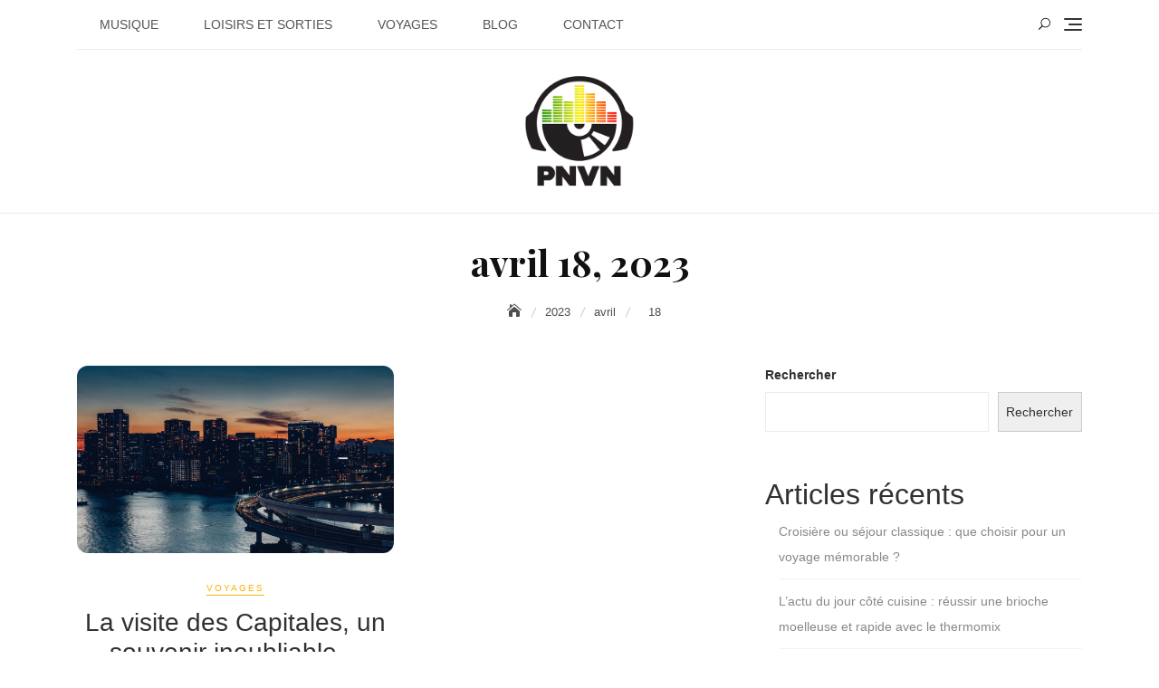

--- FILE ---
content_type: text/css
request_url: https://www.pnvn.org/wp-content/themes/blogberg/style.css?ver=6.9
body_size: 20231
content:
/*
Theme Name: Blogberg
Theme URI: https://keonthemes.com/downloads/blogberg
Author: Keon Themes
Author URI: https://keonthemes.com
Description: Blogberg is clean Masonry and Gutenberg ready WordPress blog theme with an elegant, responsive, powerful and beautifully crafted design. Blogberg is suitable for all personal or professional blogs, magazine-style blogs and lifestyle websites. Blogberg, a extensively customizable powerful and advance blog theme incorporated with awesome features like Disable/Enable options, Site Layout Options, Archive Page Options, Single Post Page Options, Pages Options, Post Layout Options, Sidebar Position Options, Unlimited Color Options, Fixed Header, Site Identity Extra Options, Custom Widget, Thin Font Icons, Bootstrap 4, Instagram Section, Translation Ready, Cross-Browser Compatibility, RTL Language Support, SEO Friendly... the list goes on. Blogberg is compatible with WordPress Classic editor and WooCommerce.
Version: 1.1.2
Requires PHP: 5.5
Tested up to: 5.6
License: GNU General Public License v3 or later
License URI: http://www.gnu.org/licenses/gpl-3.0.html
Text Domain: blogberg
Tags: blog, portfolio, news, grid-Layout, two-columns, flexible-header, left-sidebar, right-sidebar, custom-background, custom-colors, custom-header, custom-logo, custom-menu, featured-images, full-width-template, post-formats, rtl-language-support, theme-options, sticky-post, threaded-comments, translation-ready

Blogberg WordPress Theme, Copyright 2019 Keon Themes
Blogberg is distributed under the terms of the GNU General Public License v3
*/
/*--------------------------------------------------------------
TABLE OF CONTENTS
--------------------------------------------------------------*/
/*--------------------------------------------------------------

1.0 Normalize
2.0 Elements
3.0 Modules
4.0 Widgets
5.0 Partials
6.0 Pages

--------------------------------------------------------------*/
/*--------------------------------------------------------------
1.0 Normalize
--------------------------------------------------------------*/
html {
  font-family: sans-serif;
  -webkit-text-size-adjust: 100%;
  -ms-text-size-adjust: 100%;
}

body {
  margin: 0;
}

article,
aside,
details,
figcaption,
figure,
footer,
header,
main,
menu,
nav,
section,
summary {
  display: block;
}

audio,
canvas,
progress,
video {
  display: inline-block;
  vertical-align: baseline;
}

audio:not([controls]) {
  display: none;
  height: 0;
}

[hidden],
template {
  display: none;
}

a {
  background-color: transparent;
}

a:active,
a:hover {
  outline: 0;
}

abbr[title] {
  border-bottom: 1px dotted;
}

b,
strong {
  font-weight: bold;
}

dfn {
  font-style: italic;
}

h1 {
  font-size: 2em;
  margin: 0.67em 0;
}

mark {
  background: #ff0;
  color: #000;
}

small {
  font-size: 80%;
}

sub,
sup {
  font-size: 75%;
  line-height: 0;
  position: relative;
  vertical-align: baseline;
}

sup {
  top: -0.5em;
}

sub {
  bottom: -0.25em;
}

img {
  border: 0;
}

svg:not(:root) {
  overflow: hidden;
}

figure {
  margin: 1em 40px;
}

hr {
  box-sizing: content-box;
  height: 0;
}

pre {
  overflow: auto;
}

code,
kbd,
pre,
samp {
  font-family: monospace, monospace;
  font-size: 1em;
}

button,
input,
optgroup,
select,
textarea {
  color: inherit;
  font: inherit;
  margin: 0;
}

button {
  overflow: visible;
}

button,
select {
  text-transform: none;
}

button,
html input[type="button"],
input[type="reset"],
input[type="submit"] {
  -webkit-appearance: button;
  cursor: pointer;
}

button[disabled],
html input[disabled] {
  cursor: default;
}

button::-moz-focus-inner,
input::-moz-focus-inner {
  border: 0;
  padding: 0;
}

input {
  line-height: normal;
}

input[type="checkbox"],
input[type="radio"] {
  box-sizing: border-box;
  padding: 0;
}

input[type="number"]::-webkit-inner-spin-button,
input[type="number"]::-webkit-outer-spin-button {
  height: auto;
}

input[type="search"] {
  -webkit-appearance: textfield;
  box-sizing: content-box;
}

input[type="search"]::-webkit-search-cancel-button,
input[type="search"]::-webkit-search-decoration {
  -webkit-appearance: none;
}

fieldset {
  border: 1px solid #c0c0c0;
  margin: 0 2px;
  padding: 0.35em 0.625em 0.75em;
}

legend {
  border: 0;
  padding: 0;
}

textarea {
  overflow: auto;
}

optgroup {
  font-weight: bold;
}

table {
  border-collapse: collapse;
  border-spacing: 0;
}

td,
th {
  padding: 0;
}

/*--------------------------------------------------------------
2.0 Elements
--------------------------------------------------------------*/
body {
  background-color: #ffffff;
  overflow-x: hidden;
}

img {
  height: auto;
  max-width: 100%;
  vertical-align: top;
}

figure {
  margin: 0;
}

.wp-block-quote:not(.is-large):not(.is-style-large) {
  border: none;
  padding-left: 0;
  padding-right: 0;
}

figcaption {
  background-color: #d39844;
  color: #ffffff;
  font-size: 14px;
  padding: 5px 10px;
}

.site-main {
  margin-bottom: 90px;
  position: relative;
  z-index: 9;
}
@media screen and (max-width: 575px) {
  .site-main {
    margin-bottom: 60px;
  }
}

.mar0lr {
  margin-left: 0;
  margin-right: 0;
}

.pad0lr {
  padding-left: 0 !important;
  padding-right: 0 !important;
}

.ovrhidden {
  overflow: hidden;
}

ul, ol {
  margin: 0 0 1.5em 0.875em;
  line-height: 2;
}

ul {
  list-style: disc;
}

ol {
  list-style: decimal;
}

li > ul,
li > ol {
  margin-bottom: 0;
  margin-left: 1.5em;
}

table {
  margin: 0 0 1.5em;
  border-collapse: separate;
  border-spacing: 0;
  border-width: 1px 0 0 1px;
  width: 100%;
}
table thead tr {
  background-color: #262626;
}
table thead tr th {
  color: #ffffff;
  font-size: 15px;
}

th,
td {
  border-bottom: 1px solid #d9d9d9;
}

caption,
th,
td {
  font-weight: normal;
  text-align: left;
}

th {
  border-width: 0 1px 1px 0;
  font-weight: 700;
}

td {
  border-width: 0 1px 1px 0;
  font-size: 14px;
}

th, td {
  padding: 7px 15px;
}

dl {
  margin-bottom: 1.6em;
}

dt {
  font-weight: bold;
}

dd {
  margin-bottom: 1.6em;
  margin-left: 0;
}

dd a {
  text-decoration: underline;
}

/* Globally hidden elements when Infinite Scroll is supported and in use. */
.infinite-scroll .posts-navigation,
.infinite-scroll.neverending .site-footer {
  /* Theme Footer (when set to scrolling) */
  display: none;
}

/* When Infinite Scroll has reached its end we need to re-display elements that were hidden (via .neverending) before. */
.infinity-end.neverending .site-footer {
  display: block;
}

.alignleft {
  text-align: left !important;
}

.alignright {
  text-align: right !important;
}

.aligncenter {
  text-align: center !important;
}

/* alignment css. */
.alignleft,
img.alignleft {
  margin-right: 1.5em;
  display: inline;
  float: left;
}

.alignright,
img.alignright {
  margin-left: 1.5em;
  display: inline;
  float: right;
}

.aligncenter,
img.aligncenter {
  margin-right: auto;
  margin-left: auto;
  display: block;
  clear: both;
}

/* Text meant only for screen readers. */
.screen-reader-text {
  border: 0;
  clip: rect(1px, 1px, 1px, 1px);
  clip-path: inset(50%);
  height: 1px;
  margin: -1px;
  overflow: hidden;
  padding: 0;
  position: absolute !important;
  width: 1px;
  word-wrap: normal !important;
  /* Many screen reader and browser combinations announce broken words as they would appear visually. */
}
.screen-reader-text:focus {
  background-color: #f1f1f1;
  border-radius: 3px;
  box-shadow: 0 0 2px 2px rgba(0, 0, 0, 0.6);
  clip: auto !important;
  clip-path: none;
  color: #21759b;
  display: block;
  font-size: 14px;
  font-size: 0.875rem;
  font-weight: bold;
  height: auto;
  right: 5px;
  line-height: normal;
  padding: 15px 23px 14px;
  text-decoration: none;
  top: 5px;
  width: auto;
  z-index: 100000;
  /* Above WP toolbar. */
}

/* Do not show the outline on the skip link target. */
#content[tabindex="-1"]:focus {
  outline: 0;
}

.clearfix:before, .clearfix:after,
.entry-content:before,
.entry-content:after,
.comment-content:before,
.comment-content:after,
.site-header:before,
.site-header:after {
  content: "";
  display: block;
  clear: both;
}

a {
  color: #0085BA;
  text-decoration: none;
  -webkit-transition: color 0.3s;
  -moz-transition: color 0.3s;
  -ms-transition: color 0.3s;
  -o-transition: color 0.3s;
  transition: color 0.3s;
}
a:hover, a:focus, a:active {
  color: #7b5ec1;
  text-decoration: none;
  outline: 0;
}
a:visited {
  text-decoration: none;
  outline: 0;
}

form {
  position: relative;
}

input,
textarea {
  background-color: #ffffff;
  border: 1px solid #ececec;
  -webkit-border-radius: 0px;
  -moz-border-radius: 0px;
  -ms-border-radius: 0px;
  border-radius: 0px;
  height: 42px;
  padding: 0 10px;
  width: 100%;
}
input:focus,
textarea:focus {
  border-color: #1a1a1a;
}
input:focus,
textarea:focus {
  outline: 0;
}

textarea {
  padding: 10px;
  min-height: 200px;
  overflow: auto;
}

input[type="checkbox"],
input[type="radio"] {
  height: auto;
  width: auto;
}

input[type="submit"] {
  width: auto;
  height: auto;
}

.wpcf7 label, .wpcf7 .searchform .search-button, .searchform .wpcf7 .search-button {
  display: block;
  font-size: 14px;
}
.wpcf7 .wpcf7-form-control-wrap {
  display: block;
  margin-top: 10px;
}
.wpcf7 .wpcf7-checkbox label, .wpcf7 .wpcf7-checkbox .searchform .search-button, .searchform .wpcf7 .wpcf7-checkbox .search-button {
  display: flex;
  align-items: center;
}
.wpcf7 .wpcf7-checkbox .wpcf7-list-item-label {
  margin-left: 10px;
}

legend {
  border: 0;
  padding: 0;
}

optgroup {
  font-weight: bold;
}

select {
  border: 1px solid #d9d9d9;
}
select:focus {
  outline: none;
}

.wrap-detail-page form label, .wrap-detail-page form .searchform .search-button, .searchform .wrap-detail-page form .search-button {
  font-weight: 500;
  font-size: 13px;
  display: block;
  margin-top: 15px;
}
.wrap-detail-page form input[type="submit"] {
  padding: 15px 90px;
}
@media screen and (max-width: 575px) {
  .wrap-detail-page form input[type="submit"] {
    padding: 15px;
    width: 100%;
  }
}
.wrap-detail-page form.search-form label, .wrap-detail-page form.search-form .searchform .search-button, .searchform .wrap-detail-page form.search-form .search-button,
.wrap-detail-page form.search-form .search-field {
  margin: 0;
}
.wrap-detail-page .kt-contact-form-area .form-group {
  position: relative;
  margin-bottom: 0;
}
.wrap-detail-page .kt-contact-form-area .form-group:before, .wrap-detail-page .kt-contact-form-area .form-group:after {
  content: "";
  display: block;
  clear: both;
}
.wrap-detail-page .kt-contact-form-area .form-group .form-control {
  margin-bottom: 0;
}
.wrap-detail-page .kt-contact-form-area .form-group input.form-control,
.wrap-detail-page .kt-contact-form-area .form-group textarea.form-control {
  -webkit-box-shadow: none;
  -moz-box-shadow: none;
  -ms-box-shadow: none;
  -o-box-shadow: none;
  box-shadow: none;
  font-size: 13px;
  height: 46px;
  border: 2px solid #e1e1e1;
  background: transparent;
  padding: 10px 5px 8px 15px;
  -webkit-transition: background-color 0.3s;
  -moz-transition: background-color 0.3s;
  -ms-transition: background-color 0.3s;
  -o-transition: background-color 0.3s;
  transition: background-color 0.3s;
}
.wrap-detail-page .kt-contact-form-area .form-group input.form-control:focus, .wrap-detail-page .kt-contact-form-area .form-group input.form-control:active,
.wrap-detail-page .kt-contact-form-area .form-group textarea.form-control:focus,
.wrap-detail-page .kt-contact-form-area .form-group textarea.form-control:active {
  background-color: #ffffff;
}
.wrap-detail-page .kt-contact-form-area .form-group input.form-control:focus::-webkit-input-placeholder, .wrap-detail-page .kt-contact-form-area .form-group input.form-control:active::-webkit-input-placeholder, .wrap-detail-page .kt-contact-form-area .form-group textarea.form-control:focus::-webkit-input-placeholder, .wrap-detail-page .kt-contact-form-area .form-group textarea.form-control:active::-webkit-input-placeholder {
  font-size: 0px;
  color: #ffffff;
}
.wrap-detail-page .kt-contact-form-area .form-group input.form-control:focus:-moz-placeholder, .wrap-detail-page .kt-contact-form-area .form-group input.form-control:active:-moz-placeholder, .wrap-detail-page .kt-contact-form-area .form-group textarea.form-control:focus:-moz-placeholder, .wrap-detail-page .kt-contact-form-area .form-group textarea.form-control:active:-moz-placeholder {
  font-size: 0px;
  color: #ffffff;
}
.wrap-detail-page .kt-contact-form-area .form-group input.form-control:focus::-moz-placeholder, .wrap-detail-page .kt-contact-form-area .form-group input.form-control:active::-moz-placeholder, .wrap-detail-page .kt-contact-form-area .form-group textarea.form-control:focus::-moz-placeholder, .wrap-detail-page .kt-contact-form-area .form-group textarea.form-control:active::-moz-placeholder {
  font-size: 0px;
  color: #ffffff;
}
.wrap-detail-page .kt-contact-form-area .form-group input.form-control:focus:-ms-input-placeholder, .wrap-detail-page .kt-contact-form-area .form-group input.form-control:active:-ms-input-placeholder, .wrap-detail-page .kt-contact-form-area .form-group textarea.form-control:focus:-ms-input-placeholder, .wrap-detail-page .kt-contact-form-area .form-group textarea.form-control:active:-ms-input-placeholder {
  font-size: 0px;
  color: #ffffff;
}
.wrap-detail-page .kt-contact-form-area .form-group input.form-control[type="submit"] {
  background-color: #7b5ec1;
  border: 1px solid #7b5ec1;
  float: left;
  margin-top: 20px;
  max-width: 220px;
  padding: 0;
  -webkit-transition: background-color 0.3s, border-color 0.3s;
  -moz-transition: background-color 0.3s, border-color 0.3s;
  -ms-transition: background-color 0.3s, border-color 0.3s;
  -o-transition: background-color 0.3s, border-color 0.3s;
  transition: background-color 0.3s, border-color 0.3s;
}
.wrap-detail-page .kt-contact-form-area .form-group input.form-control[type="submit"]:hover, .wrap-detail-page .kt-contact-form-area .form-group input.form-control[type="submit"]:focus, .wrap-detail-page .kt-contact-form-area .form-group input.form-control[type="submit"]:active {
  padding: 14px 0 12px;
  background-color: #7b5ec1;
  border-color: #7b5ec1;
  max-width: 220px;
  padding: 0;
}
.wrap-detail-page .kt-contact-form-area .form-group textarea {
  min-height: 100px;
  width: 100%;
}
.wrap-detail-page .kt-contact-form-area .form-group label, .wrap-detail-page .kt-contact-form-area .form-group .searchform .search-button, .searchform .wrap-detail-page .kt-contact-form-area .form-group .search-button {
  color: #6f6f6f;
  font-size: 13px;
  display: inline-block;
  top: 13px;
  left: 16px;
  position: absolute;
  opacity: 0;
  -webkit-transition: top 0.1s, opacity 0.1s;
  -moz-transition: top 0.1s, opacity 0.1s;
  -ms-transition: top 0.1s, opacity 0.1s;
  -o-transition: top 0.1s, opacity 0.1s;
  transition: top 0.1s, opacity 0.1s;
}
.wrap-detail-page .kt-contact-form-area .form-group label sup, .wrap-detail-page .kt-contact-form-area .form-group .searchform .search-button sup, .searchform .wrap-detail-page .kt-contact-form-area .form-group .search-button sup {
  color: gray;
  font-size: 15px;
  top: 1px;
}
.wrap-detail-page .kt-contact-form-area .form-group label.move, .wrap-detail-page .kt-contact-form-area .form-group .searchform .move.search-button, .searchform .wrap-detail-page .kt-contact-form-area .form-group .move.search-button {
  -webkit-transition: top 0.5s, opacity 0.5s;
  -moz-transition: top 0.5s, opacity 0.5s;
  -ms-transition: top 0.5s, opacity 0.5s;
  -o-transition: top 0.5s, opacity 0.5s;
  transition: top 0.5s, opacity 0.5s;
  font-weight: 300;
  opacity: 1;
  top: -39px;
  color: #3c3c3c;
}
.wrap-detail-page .kt-contact-form-area .form-group .ajax-loader {
  margin: 35px 0 0 15px;
}
@media screen and (max-width: 767px) {
  .wrap-detail-page .kt-contact-form-area .form-group .ajax-loader {
    margin-top: 10px;
  }
}
.wrap-detail-page .kt-contact-form-area .form-group .cleaner {
  background-color: transparent;
  color: #b3b3b3;
  float: right;
  width: 100px;
  font-size: 13px;
  padding-right: 0;
  border: none;
  margin-top: 28px;
}
@media screen and (max-width: 767px) {
  .wrap-detail-page .kt-contact-form-area .form-group .cleaner {
    margin-top: 10px;
  }
}
.wrap-detail-page .kt-contact-form-area .form-group .cleaner span {
  font-size: 18px;
  color: #b3b3b3;
  vertical-align: middle;
  display: inline-block;
  margin-top: -4px;
}
.wrap-detail-page .kt-contact-form-area .form-group .cleaner:hover, .wrap-detail-page .kt-contact-form-area .form-group .cleaner:active, .wrap-detail-page .kt-contact-form-area .form-group .cleaner:focus {
  color: #7b5ec1;
  outline: none;
}
.wrap-detail-page .kt-contact-form-area .form-group .cleaner:hover span, .wrap-detail-page .kt-contact-form-area .form-group .cleaner:active span, .wrap-detail-page .kt-contact-form-area .form-group .cleaner:focus span {
  color: #7b5ec1;
}
@media screen and (max-width: 991px) {
  .wrap-detail-page .kt-contact-form-area .form-group .cleaner {
    width: 100%;
    text-align: left;
    padding-left: 0;
  }
}

.wrap-detail-page .wpcf7 {
  max-width: 700px;
  margin: auto;
}
.wrap-detail-page p ~ .wpcf7 {
  margin-top: 40px;
}

.button-primary,
.round-button-primary, .button-outline,
.round-button-outline, .comments-area .comment-list .reply a {
  font-size: 16px;
  font-weight: 600;
  line-height: 1;
  padding: 12px 30px;
}
@media screen and (max-width: 575px) {
  .button-primary,
  .round-button-primary, .button-outline,
  .round-button-outline, .comments-area .comment-list .reply a {
    font-size: 14px;
    font-weight: 400;
    padding: 8px 15px;
  }
}

input[type="button"],
input[type="reset"],
input[type="submit"] {
  border: none;
  background-color: #d39844;
  color: #ffffff;
  cursor: pointer;
  padding: 12px 30px;
  -webkit-transition: background-color 0.3s;
  -moz-transition: background-color 0.3s;
  -ms-transition: background-color 0.3s;
  -o-transition: background-color 0.3s;
  transition: background-color 0.3s;
}
input[type="button"]:hover, input[type="button"]:active, input[type="button"]:focus,
input[type="reset"]:hover,
input[type="reset"]:active,
input[type="reset"]:focus,
input[type="submit"]:hover,
input[type="submit"]:active,
input[type="submit"]:focus {
  background-color: #7b5ec1;
}

.button-primary,
.round-button-primary {
  background-color: #d39844;
  color: #ffffff;
  display: inline-block;
  -webkit-transition: background-color 0.3s;
  -moz-transition: background-color 0.3s;
  -ms-transition: background-color 0.3s;
  -o-transition: background-color 0.3s;
  transition: background-color 0.3s;
}
.button-primary:hover, .button-primary:focus, .button-primary:active,
.round-button-primary:hover,
.round-button-primary:focus,
.round-button-primary:active {
  background-color: #7b5ec1;
  color: #ffffff;
}

a.button-text,
.button-text {
  color: #888888;
  display: inline-block;
  position: relative;
}
a.button-text:after,
.button-text:after {
  content: "\24";
  display: inline-block;
  color: #999999;
  margin-left: 10px;
  line-height: 1.5;
  vertical-align: middle;
  font-size: 22px;
  -webkit-transition: margin-left 0.2s linear;
  -moz-transition: margin-left 0.2s linear;
  -ms-transition: margin-left 0.2s linear;
  -o-transition: margin-left 0.2s linear;
  transition: margin-left 0.2s linear;
  font-family: "kf-icons";
}
a.button-text:hover, a.button-text:focus, a.button-text:active,
.button-text:hover,
.button-text:focus,
.button-text:active {
  color: #7b5ec1;
}
a.button-text:hover:after, a.button-text:focus:after, a.button-text:active:after,
.button-text:hover:after,
.button-text:focus:after,
.button-text:active:after {
  margin-left: 25px;
  color: #7b5ec1;
}

.button-outline,
.round-button-outline {
  border: 2px solid #3c3c3c;
  color: #3c3c3c;
  display: inline-block;
  -webkit-transition: background-color 0.3s, border-color 0.4s, color 0.4s;
  -moz-transition: background-color 0.3s, border-color 0.4s, color 0.4s;
  -ms-transition: background-color 0.3s, border-color 0.4s, color 0.4s;
  -o-transition: background-color 0.3s, border-color 0.4s, color 0.4s;
  transition: background-color 0.3s, border-color 0.4s, color 0.4s;
}
.button-outline:hover, .button-outline:focus, .button-outline:active,
.round-button-outline:hover,
.round-button-outline:focus,
.round-button-outline:active {
  background-color: #7b5ec1;
  border-color: #7b5ec1;
  color: #ffffff;
}

.round-button-primary,
.round-button-outline {
  -webkit-border-radius: 6px;
  -moz-border-radius: 6px;
  -ms-border-radius: 6px;
  border-radius: 6px;
}

h1, h2, h3, h4, h5, h6, .wrap-inner-banner .page-header .page-title {
  color: #111;
  font-family: "Playfair Display", serif;
}

h1, h2, h3, h4, h5, h6 {
  margin: 0 0 15px;
  font-weight: 400;
  line-height: 1.3;
}
h1 a, h2 a, h3 a, h4 a, h5 a, h6 a {
  color: inherit;
}

h1 {
  font-size: 36px;
  font-weight: 700;
}

h2 {
  font-size: 32px;
}

h3 {
  font-size: 22px;
}

h4 {
  font-size: 18px;
}

h5 {
  font-size: 16px;
}

h6 {
  font-size: 14px;
}

@media screen and (max-width: 767px) {
  h1 {
    font-size: 24px;
  }

  h2 {
    font-size: 20px;
  }

  h3 {
    font-size: 16px;
  }

  h4 {
    font-size: 14px;
  }

  h5 {
    font-size: 14px;
  }

  h6 {
    font-size: 14px;
  }
}
.post-text h1, .post-text h2, .post-text h3, .post-text h4, .post-text h5, .post-text h6 {
  margin-bottom: 30px;
  margin-top: 0;
}

body {
  font-size: 15px;
  color: #5a5a5a;
  background-color: #ffffff;
  font-family: "Hind", sans-serif;
  font-weight: normal;
  font-style: normal;
  line-height: 1.6;
  -webkit-font-smoothing: antialiased;
  word-wrap: break-word;
}
@media screen and (max-width: 575px) {
  body {
    font-size: 13px;
  }
}

p {
  line-height: 1.6;
  margin: 0 0 20px;
  word-wrap: break-word;
}

dfn, cite, em, i {
  font-style: italic;
}

blockquote,
pre {
  background-color: #fafafa;
  border-width: 0 0 0 3px;
  border-color: #d9d9d9;
  border-style: solid;
  -webkit-box-shadow: none;
  -moz-box-shadow: none;
  -ms-box-shadow: none;
  -o-box-shadow: none;
  box-shadow: none;
  color: #3c3c3c;
  font-family: "Hind", sans-serif;
  font-style: italic;
  margin: 0 0 15px 0;
  padding: 25px 22px;
  font-size: 18px;
}
blockquote p,
pre p {
  margin-bottom: 0;
}

blockquote {
  background-color: transparent;
  color: #111;
  margin: 40px 0;
  text-align: center;
  position: relative;
  padding: 40px;
}
blockquote:after {
  background-color: #fff;
  color: #555555;
  content: "\7c";
  font-family: "kf-icons";
  font-size: 20px;
  float: left;
  margin-right: 20px;
  line-height: 1;
  font-style: normal;
  position: absolute;
  left: 50%;
  -webkit-transform: translate(-50%, 0);
  -moz-transform: translate(-50%, 0);
  -ms-transform: translate(-50%, 0);
  -o-transform: translate(-50%, 0);
  transform: translate(-50%, 0);
  top: -10px;
  padding: 0 10px;
  z-index: 9;
}
blockquote:before {
  border-bottom: 2px solid #ddd;
  border-top: 2px solid #ddd;
  content: "";
  bottom: 0;
  content: "";
  display: block;
  left: 50%;
  -webkit-transform: translate(-50%, 0);
  -moz-transform: translate(-50%, 0);
  -ms-transform: translate(-50%, 0);
  -o-transform: translate(-50%, 0);
  transform: translate(-50%, 0);
  position: absolute;
  top: 0;
  width: 200px;
}
blockquote p {
  font-size: 28px;
  line-height: 1.4;
  position: relative;
}
blockquote cite {
  color: #6e6e6e;
  display: block;
  font-style: normal;
  font-weight: 500;
  font-size: 16px;
}

abbr, acronym {
  border-bottom: 1px dotted #6f6f6f;
  cursor: help;
}

mark, ins {
  text-decoration: none;
  padding-left: 5px;
  padding-right: 5px;
}

big {
  font-size: 125%;
}

b,
strong {
  font-weight: 600;
}

img {
  height: auto;
  max-width: 100%;
  vertical-align: top;
}

.container {
  max-width: 1230px;
  padding-right: 15px;
  padding-left: 15px;
}

.site-main .comment-navigation,
.site-main .post-navigation {
  margin: 0 0 1.5em;
  overflow: hidden;
}
.comment-navigation .nav-links:before, .comment-navigation .nav-links:after, .post-navigation .nav-links:before, .post-navigation .nav-links:after {
  content: "";
  display: block;
  clear: both;
}
.comment-navigation .nav-links [class*="nav-"] .nav-label,
.comment-navigation .nav-links [class*="nav-"] .nav-title, .post-navigation .nav-links [class*="nav-"] .nav-label,
.post-navigation .nav-links [class*="nav-"] .nav-title {
  display: block;
  -webkit-transition: color 0.4s;
  -moz-transition: color 0.4s;
  -ms-transition: color 0.4s;
  -o-transition: color 0.4s;
  transition: color 0.4s;
}
.comment-navigation .nav-links .nav-label, .post-navigation .nav-links .nav-label {
  color: #5f5f5f;
  font-size: 13px;
  letter-spacing: 0.5px;
}
.comment-navigation .nav-links .nav-title, .post-navigation .nav-links .nav-title {
  color: #111;
}
.comment-navigation .nav-previous,
.comment-navigation .nav-next, .post-navigation .nav-previous,
.post-navigation .nav-next {
  width: 50%;
}
.comment-navigation .nav-previous a,
.comment-navigation .nav-next a, .post-navigation .nav-previous a,
.post-navigation .nav-next a {
  color: #111;
  display: inline-block;
  position: relative;
}
.comment-navigation .nav-previous a:before,
.comment-navigation .nav-next a:before, .post-navigation .nav-previous a:before,
.post-navigation .nav-next a:before {
  font-family: "kf-icons";
  display: block;
  font-size: 24px;
  vertical-align: middle;
  position: absolute;
  top: 50%;
  -webkit-transform: translate(0, -50%);
  -moz-transform: translate(0, -50%);
  -ms-transform: translate(0, -50%);
  -o-transform: translate(0, -50%);
  transform: translate(0, -50%);
}
.comment-navigation .nav-previous a:hover, .comment-navigation .nav-previous a:focus, .comment-navigation .nav-previous a:active,
.comment-navigation .nav-next a:hover,
.comment-navigation .nav-next a:focus,
.comment-navigation .nav-next a:active, .post-navigation .nav-previous a:hover, .post-navigation .nav-previous a:focus, .post-navigation .nav-previous a:active,
.post-navigation .nav-next a:hover,
.post-navigation .nav-next a:focus,
.post-navigation .nav-next a:active {
  color: #7b5ec1;
}
.comment-navigation .nav-previous a:hover .nav-label, .comment-navigation .nav-previous a:focus .nav-label, .comment-navigation .nav-previous a:active .nav-label,
.comment-navigation .nav-next a:hover .nav-label,
.comment-navigation .nav-next a:focus .nav-label,
.comment-navigation .nav-next a:active .nav-label, .post-navigation .nav-previous a:hover .nav-label, .post-navigation .nav-previous a:focus .nav-label, .post-navigation .nav-previous a:active .nav-label,
.post-navigation .nav-next a:hover .nav-label,
.post-navigation .nav-next a:focus .nav-label,
.post-navigation .nav-next a:active .nav-label {
  color: #7b5ec1;
}
.comment-navigation .nav-previous, .post-navigation .nav-previous {
  float: left;
}
@media screen and (max-width: 767px) {
  .comment-navigation .nav-previous, .post-navigation .nav-previous {
    width: 100%;
  }
}
.comment-navigation .nav-previous a, .post-navigation .nav-previous a {
  padding-left: 35px;
}
.comment-navigation .nav-previous a:before, .post-navigation .nav-previous a:before {
  left: 0;
  content: "\34";
  -webkit-transition: left 0.5s;
  -moz-transition: left 0.5s;
  -ms-transition: left 0.5s;
  -o-transition: left 0.5s;
  transition: left 0.5s;
}
.comment-navigation .nav-previous a:hover:before, .post-navigation .nav-previous a:hover:before {
  left: -5px;
}
@media screen and (max-width: 767px) {
  .comment-navigation .nav-previous ~ .nav-next, .post-navigation .nav-previous ~ .nav-next {
    border-top: 1px solid #ececec;
    margin-top: 15px;
    padding-top: 15px;
  }
}
.comment-navigation .nav-next, .post-navigation .nav-next {
  float: right;
  text-align: right;
}
@media screen and (max-width: 767px) {
  .comment-navigation .nav-next, .post-navigation .nav-next {
    float: left;
    width: 100%;
  }
}
.comment-navigation .nav-next a, .post-navigation .nav-next a {
  padding-right: 35px;
}
.comment-navigation .nav-next a:before, .post-navigation .nav-next a:before {
  content: "\35";
  right: 0;
  -webkit-transition: right 0.5s;
  -moz-transition: right 0.5s;
  -ms-transition: right 0.5s;
  -o-transition: right 0.5s;
  transition: right 0.5s;
}
.comment-navigation .nav-next a:hover:before, .post-navigation .nav-next a:hover:before {
  right: -5px;
}

.pagination {
  justify-content: center;
  margin-top: 40px;
}
@media screen and (max-width: 575px) {
  .pagination {
    margin-top: 10px;
  }
}

.nav-links {
  display: -webkit-box;
  display: -moz-box;
  display: -ms-flexbox;
  display: -webkit-flex;
  display: flex;
  -webkit-flex-wrap: wrap;
  -moz-flex-wrap: wrap;
  -ms-flex-wrap: wrap;
  flex-wrap: wrap;
}

.page-numbers {
  color: #111;
  width: 40px;
  height: 40px;
  text-align: center;
  line-height: 40px;
  border: 1px solid #E6E6E6;
  -webkit-border-radius: 100%;
  -moz-border-radius: 100%;
  -ms-border-radius: 100%;
  border-radius: 100%;
  margin: 0 10px;
  -webkit-transition: background-color 0.3s, color 0.3s, border-color 0.3s;
  -moz-transition: background-color 0.3s, color 0.3s, border-color 0.3s;
  -ms-transition: background-color 0.3s, color 0.3s, border-color 0.3s;
  -o-transition: background-color 0.3s, color 0.3s, border-color 0.3s;
  transition: background-color 0.3s, color 0.3s, border-color 0.3s;
}
.page-numbers.current {
  background-color: #d39844;
  border: 1px solid #d39844;
  color: #ffffff;
}
.page-numbers:hover, .page-numbers:focus, .page-numbers:active {
  background-color: #7b5ec1;
  border-color: #7b5ec1;
  color: #ffffff;
}
.page-numbers:hover.current, .page-numbers:focus.current, .page-numbers:active.current {
  background-color: #d39844;
  border: 1px solid #d39844;
}
.page-numbers.dots {
  font-size: 22px;
  border: none;
  letter-spacing: 4px;
  margin: 0;
}
.page-numbers.dots:hover, .page-numbers.dots:focus, .page-numbers.dots:active {
  color: inherit;
  background-color: inherit;
  border: 1px solid inherit;
}
.page-numbers.next, .page-numbers.prev {
  width: 60px;
  -webkit-border-radius: 50px;
  -moz-border-radius: 50px;
  -ms-border-radius: 50px;
  border-radius: 50px;
}
.page-numbers.next span, .page-numbers.prev span {
  font-size: 0;
}
.page-numbers.next span:before, .page-numbers.prev span:before {
  font-family: "kf-icons";
  font-size: 20px;
}
.page-numbers.next span:before {
  content: "\24";
}
.page-numbers.prev span:before {
  content: "\23";
}

/*--------------------------------------------------------------
3.0 Modules
--------------------------------------------------------------*/
span.wpcf7-not-valid-tip {
  font-size: 13px;
  letter-spacing: 0.5px;
}

.infinite-scroll .pagination {
  display: none;
}
.infinite-scroll #infinite-handle {
  margin-top: 70px;
  text-align: center;
}
.infinite-scroll #infinite-handle span {
  background-color: #3c3c3c;
  -webkit-border-radius: 30px;
  -moz-border-radius: 30px;
  -ms-border-radius: 30px;
  border-radius: 30px;
  color: #ffffff;
  display: inline-block;
  padding: 13px 36px 14px;
  -webkit-transition: background-color 0.3s;
  -moz-transition: background-color 0.3s;
  -ms-transition: background-color 0.3s;
  -o-transition: background-color 0.3s;
  transition: background-color 0.3s;
}
.infinite-scroll #infinite-handle span:after {
  content: "\21";
  display: inline-block;
  font-family: "kf-icons";
  margin-left: 7px;
  -webkit-transform: rotate(180deg);
  -moz-transform: rotate(180deg);
  -ms-transform: rotate(180deg);
  -o-transform: rotate(180deg);
  transform: rotate(180deg);
}
.infinite-scroll #infinite-handle span button {
  text-transform: uppercase;
}
.infinite-scroll #infinite-handle span:hover, .infinite-scroll #infinite-handle span:focus, .infinite-scroll #infinite-handle span:active {
  background-color: #7b5ec1;
  color: #ffffff;
}
.infinite-scroll span.infinite-loader .spinner {
  left: 0;
  right: 0;
  margin: auto;
}

body.bbpress {
  background-color: #ffffff;
  font-size: 14px;
}
body.bbpress article.hentry .post-text a {
  box-shadow: none !important;
  color: inherit !important;
}
body.bbpress article.hentry .post-text a:hover, body.bbpress article.hentry .post-text a:focus, body.bbpress article.hentry .post-text a:active {
  color: #7b5ec1 !important;
}
body.bbpress .bbp-submit-wrapper .button {
  margin-bottom: 15px;
}
body.bbpress .bbp-submit-wrapper .button:hover, body.bbpress .bbp-submit-wrapper .button:focus, body.bbpress .bbp-submit-wrapper .button:active {
  background-color: #222222;
}
body.bbpress .bbp-forum-title {
  font-size: 18px;
  font-weight: 600;
  text-transform: uppercase;
}
body.bbpress #bbpress-forums li.bbp-body ul.forum,
body.bbpress #bbpress-forums li.bbp-body ul.topic {
  padding-left: 15px;
  padding-right: 15px;
}
body.bbpress #bbpress-forums ul.bbp-lead-topic, body.bbpress #bbpress-forums ul.bbp-topics, body.bbpress #bbpress-forums ul.bbp-forums, body.bbpress #bbpress-forums ul.bbp-replies {
  font-size: 15px;
  font-weight: 600;
}
body.bbpress #bbpress-forums ul.bbp-replies {
  font-weight: 400;
}
body.bbpress #bbpress-forums ul.bbp-search-results, body.bbpress #bbpress-forums .bbp-forum-info .bbp-forum-content, body.bbpress #bbpress-forums p.bbp-topic-meta {
  font-size: 13px;
  line-height: 1.5;
  font-weight: 400;
}
body.bbpress .bbp-reply-author br {
  display: none;
}

.widget .bbp-logged-in fieldset,
.widget .bbp-login-form fieldset {
  border: 0;
  margin: 0;
  padding: 0;
}
.widget .bbp-logged-in .button,
.widget .bbp-login-form .button {
  margin-top: 15px;
  padding: 8px 15px 9px;
}
.widget .bbp-logged-in {
  padding-top: 50px;
}
.widget .bbp-login-links a {
  border-bottom: 1px solid #484848;
  display: inline-block;
  font-size: 14px;
  padding-bottom: 5px;
  padding-top: 5px;
}
.widget .bbp-login-links a:hover, .widget .bbp-login-links a:focus, .widget .bbp-login-links a:active {
  border-color: #7b5ec1;
}
.widget.widget_mc4wp_form_widget input[type="submit"] {
  padding: 15px;
  line-height: 1;
}
.widget #bbp-search-form {
  background-color: #ffffff;
  border: 1px solid #e6e6e6;
  margin-bottom: 30px;
  padding: 15px 30px;
  margin-bottom: 0;
  padding-bottom: 30px;
  padding-top: 50px;
}

.bbp-login-form {
  background-color: #ffffff;
  border: 1px solid #e6e6e6;
  margin-bottom: 30px;
  padding: 15px 30px;
  border-top-color: #d5d5d5;
  border-top-width: 2px;
  padding-bottom: 30px;
  padding-top: 30px;
}
@media screen and (min-width: 768px) {
  .bbp-login-form {
    padding: 30px 150px;
  }
}
@media screen and (min-width: 992px) {
  .bbp-login-form {
    padding: 50px 250px;
  }
}
.bbp-login-form fieldset {
  border: none;
  padding: 0;
}
.bbp-login-form label, .bbp-login-form .searchform .search-button, .searchform .bbp-login-form .search-button {
  width: auto;
}
.bbp-login-form label.hide, .bbp-login-form .searchform .hide.search-button, .searchform .bbp-login-form .hide.search-button {
  display: block !important;
}
.bbp-login-form input[type="text"],
.bbp-login-form input[type="password"] {
  padding: 10px 15px 11px;
}

.login-links-area a {
  margin-right: 10px;
}

span#subscription-toggle {
  float: right;
  color: #222222;
}

.mc4wp-form .mc4wp-alert {
  color: #5BC0DE;
  font-size: 13px;
}
.mc4wp-form .mc4wp-error {
  color: #D9534F;
}
.mc4wp-form .mc4wp-success {
  color: #5CB85C;
}
.mc4wp-form label, .mc4wp-form .searchform .search-button, .searchform .mc4wp-form .search-button {
  font-size: 13px;
  display: block;
  font-weight: 400;
  margin-bottom: 0;
}
.mc4wp-form input[type="email"] {
  border: 1px solid #ddd;
  margin-bottom: 0;
  width: 100%;
}
.mc4wp-form input[type="email"]::-webkit-input-placeholder {
  color: #a2a2a2;
  font-size: 13px;
}
.mc4wp-form input[type="email"]:-moz-placeholder {
  color: #a2a2a2;
  font-size: 13px;
}
.mc4wp-form input[type="email"]::-moz-placeholder {
  color: #a2a2a2;
  font-size: 13px;
}
.mc4wp-form input[type="email"]:-ms-input-placeholder {
  color: #a2a2a2;
  font-size: 13px;
}
.mc4wp-form input[type="submit"] {
  padding: 10px 30px;
  width: 100%;
}

.post-text .addtoany_content {
  padding: 15px 0 0;
  display: -webkit-box;
  display: -moz-box;
  display: -ms-flexbox;
  display: -webkit-flex;
  display: flex;
  -webkit-flex-wrap: wrap;
  -moz-flex-wrap: wrap;
  -ms-flex-wrap: wrap;
  flex-wrap: wrap;
  -webkit-align-items: center;
  -moz-align-items: center;
  -ms-align-items: center;
  -ms-flex-align: center;
  align-items: center;
}

.a2a_mini,
.a2a_modal {
  z-index: 999 !important;
}

.a2a_menu a {
  color: #313131 !important;
}

.addtoany_content .addtoany_header {
  margin: 0;
}

.addtoany_content {
  display: none;
}
.addtoany_content .addtoany_list a {
  opacity: 1;
}
.addtoany_content .addtoany_list a:hover svg path {
  fill: #7b5ec1;
}

body.search-results .addtoany_content,
.author-widget .addtoany_content {
  display: none;
}

.woocommerce ul.products,
.woocommerce-page ul.products {
  padding-top: 60px;
}
.woocommerce ul.products li.product .product-inner,
.woocommerce-page ul.products li.product .product-inner {
  position: relative;
}
.woocommerce ul.products li.product .onsale,
.woocommerce-page ul.products li.product .onsale {
  margin: 0;
}
.woocommerce ul.products li.product .woocommerce-loop-product__title,
.woocommerce-page ul.products li.product .woocommerce-loop-product__title {
  font-size: 18px;
  margin-top: 30px;
  margin-bottom: 15px;
  padding: 0 20px;
}
.woocommerce ul.products li.product .star-rating,
.woocommerce-page ul.products li.product .star-rating {
  margin-bottom: 20px;
  margin-left: auto;
  margin-right: auto;
}
.woocommerce ul.products li.product a img,
.woocommerce-page ul.products li.product a img {
  margin-bottom: 0;
}
.woocommerce ul.products li.product .price,
.woocommerce-page ul.products li.product .price {
  color: #222222;
  font-size: 14px;
  padding: 0 20px;
}
.woocommerce ul.products.columns-3,
.woocommerce-page ul.products.columns-3 {
  margin-left: -15px;
  margin-right: -15px;
  display: -webkit-box;
  display: -moz-box;
  display: -ms-flexbox;
  display: -webkit-flex;
  display: flex;
  -webkit-flex-wrap: wrap;
  -moz-flex-wrap: wrap;
  -ms-flex-wrap: wrap;
  flex-wrap: wrap;
}
.woocommerce ul.products.columns-3 li.product,
.woocommerce-page ul.products.columns-3 li.product {
  width: 33.33%;
  margin: 0;
  padding-left: 15px;
  padding-right: 15px;
}
@media screen and (max-width: 991px) {
  .woocommerce ul.products.columns-3 li.product,
  .woocommerce-page ul.products.columns-3 li.product {
    width: 50%;
  }
}
@media screen and (max-width: 575px) {
  .woocommerce ul.products.columns-3 li.product,
  .woocommerce-page ul.products.columns-3 li.product {
    width: 100%;
  }
}
.woocommerce ul .product-inner,
.woocommerce-page ul .product-inner {
  border: 1px solid #e6e6e6;
  margin-bottom: 30px;
  padding-bottom: 30px;
  text-align: center;
}

.woocommerce span.onsale {
  background-color: #d39844;
  -webkit-border-radius: 0px;
  -moz-border-radius: 0px;
  -ms-border-radius: 0px;
  border-radius: 0px;
  min-width: auto;
  min-height: auto;
  line-height: initial;
  padding: 5px 10px;
}
.woocommerce .woocommerce-result-count,
.woocommerce .woocommerce-ordering select,
.woocommerce select {
  background-color: #ffffff;
  color: #242424;
  border: 1px solid #d9d9d9;
  padding: 7px 30px;
  position: relative;
  text-transform: uppercase;
  font-size: 14px;
}
.woocommerce #respond input#submit,
.woocommerce a.button,
.woocommerce button.button,
.woocommerce input.button,
.woocommerce a.button.alt,
.woocommerce button.button.alt,
.woocommerce a.added_to_cart {
  background-color: #d39844;
  -webkit-border-radius: 0px;
  -moz-border-radius: 0px;
  -ms-border-radius: 0px;
  border-radius: 0px;
  padding: 11px 20px;
  color: #ffffff;
  -webkit-transition: background-color 0.5s, color 0.5s;
  -moz-transition: background-color 0.5s, color 0.5s;
  -ms-transition: background-color 0.5s, color 0.5s;
  -o-transition: background-color 0.5s, color 0.5s;
  transition: background-color 0.5s, color 0.5s;
}
.woocommerce #respond input#submit:hover, .woocommerce #respond input#submit:focus, .woocommerce #respond input#submit:active,
.woocommerce a.button:hover,
.woocommerce a.button:focus,
.woocommerce a.button:active,
.woocommerce button.button:hover,
.woocommerce button.button:focus,
.woocommerce button.button:active,
.woocommerce input.button:hover,
.woocommerce input.button:focus,
.woocommerce input.button:active,
.woocommerce a.button.alt:hover,
.woocommerce a.button.alt:focus,
.woocommerce a.button.alt:active,
.woocommerce button.button.alt:hover,
.woocommerce button.button.alt:focus,
.woocommerce button.button.alt:active,
.woocommerce a.added_to_cart:hover,
.woocommerce a.added_to_cart:focus,
.woocommerce a.added_to_cart:active {
  background-color: #7b5ec1;
  color: #ffffff;
}
.woocommerce a.added_to_cart {
  background-color: transparent;
  color: #ffffff;
  border: 1px solid #ddd;
  line-height: 1;
  margin-top: 15px;
}
.woocommerce .checkout [class*="col-"] {
  padding: 0;
  -ms-flex: inherit;
  flex: inherit;
  max-width: inherit;
}
.woocommerce form .form-row label, .woocommerce form .form-row .searchform .search-button, .searchform .woocommerce form .form-row .search-button {
  font-weight: 500;
  font-size: 14px;
  display: block;
  margin-top: 15px;
}
.woocommerce form .form-row .woocommerce-input-wrapper,
.woocommerce form .form-row input.input-text,
.woocommerce form .form-row textarea {
  width: 100%;
}
.woocommerce .quantity input[type="number"] {
  height: 37px;
}
.woocommerce table.cart td.actions .input-text#coupon_code {
  width: 160px;
  height: 36px;
}
.woocommerce .woocommerce-product-gallery__wrapper {
  display: -webkit-box;
  display: -moz-box;
  display: -ms-flexbox;
  display: -webkit-flex;
  display: flex;
  -webkit-flex-wrap: wrap;
  -moz-flex-wrap: wrap;
  -ms-flex-wrap: wrap;
  flex-wrap: wrap;
  margin: 0 -5px;
}
.woocommerce .woocommerce-product-gallery__wrapper .woocommerce-product-gallery__image {
  padding: 5px;
}
.woocommerce .woocommerce-product-gallery__wrapper .woocommerce-product-gallery__image a {
  display: block;
  position: relative;
  overflow: hidden;
}
.woocommerce .product_meta {
  border-top: 1px solid #e6e6e6;
  padding-bottom: 15px;
  padding-top: 15px;
}
.woocommerce .product_meta .posted_in,
.woocommerce .product_meta .tagged_as {
  display: block;
  margin-top: 10px;
  padding-left: 25px;
  position: relative;
}
.woocommerce .product_meta .posted_in:before,
.woocommerce .product_meta .tagged_as:before {
  font-family: "kf-icons";
  position: absolute;
  font-size: 13px;
  top: 0;
  left: 0;
}
.woocommerce .product_meta .posted_in a,
.woocommerce .product_meta .tagged_as a {
  color: #6b6b6b;
  display: inline-block;
  font-size: 14px;
  padding-right: 5px;
  -webkit-transition: color 0.3s;
  -moz-transition: color 0.3s;
  -ms-transition: color 0.3s;
  -o-transition: color 0.3s;
  transition: color 0.3s;
}
.woocommerce .product_meta .posted_in a:hover, .woocommerce .product_meta .posted_in a:focus, .woocommerce .product_meta .posted_in a:active,
.woocommerce .product_meta .tagged_as a:hover,
.woocommerce .product_meta .tagged_as a:focus,
.woocommerce .product_meta .tagged_as a:active {
  color: #7b5ec1;
}
.woocommerce .product_meta .posted_in a:first-child,
.woocommerce .product_meta .tagged_as a:first-child {
  margin-left: 10px;
}
@media screen and (max-width: 575px) {
  .woocommerce .product_meta .posted_in a,
  .woocommerce .product_meta .tagged_as a {
    font-size: 12px;
  }
}
.woocommerce .product_meta .posted_in:before {
  content: "\6d";
}
.woocommerce .product_meta .tagged_as:before {
  content: "\e018";
}

.woocommerce .woocommerce-MyAccount-navigation ul {
  margin: 0;
  padding: 0;
}
.woocommerce .woocommerce-MyAccount-navigation ul li {
  list-style: none;
  border-bottom: 1px solid #e6e6e6;
}
.woocommerce .woocommerce-MyAccount-navigation ul li:last-child {
  border-bottom: none;
}
.woocommerce .woocommerce-MyAccount-navigation ul li a {
  color: #555555;
  display: inline-block;
  font-size: 14px;
  padding: 10px 0;
  -webkit-transition: color 0.4s;
  -moz-transition: color 0.4s;
  -ms-transition: color 0.4s;
  -o-transition: color 0.4s;
  transition: color 0.4s;
}
.woocommerce .woocommerce-MyAccount-navigation ul li a:hover, .woocommerce .woocommerce-MyAccount-navigation ul li a:focus, .woocommerce .woocommerce-MyAccount-navigation ul li a:active {
  color: #7b5ec1;
}
.woocommerce .woocommerce-MyAccount-content {
  padding-left: 30px;
}
.woocommerce .woocommerce-MyAccount-content p a {
  color: #a6a6a6;
  -webkit-transition: color 0.4s;
  -moz-transition: color 0.4s;
  -ms-transition: color 0.4s;
  -o-transition: color 0.4s;
  transition: color 0.4s;
}
.woocommerce .woocommerce-MyAccount-content p a:hover, .woocommerce .woocommerce-MyAccount-content p a:focus, .woocommerce .woocommerce-MyAccount-content p a:active {
  color: #7b5ec1;
}

.woocommerce .woocommerce-form-login .form-row {
  padding: 0 0 20px;
}
.woocommerce .woocommerce-form-login .form-row label, .woocommerce .woocommerce-form-login .form-row .searchform .search-button, .searchform .woocommerce .woocommerce-form-login .form-row .search-button {
  margin-top: 0;
}
.woocommerce .woocommerce-form-login .form-row label.woocommerce-form-login__rememberme, .woocommerce .woocommerce-form-login .form-row .searchform .woocommerce-form-login__rememberme.search-button, .searchform .woocommerce .woocommerce-form-login .form-row .woocommerce-form-login__rememberme.search-button {
  margin-top: 15px;
}
.woocommerce .woocommerce-form-login .woocommerce-form-login__submit {
  -webkit-box-ordinal-group: -1;
  -moz-box-ordinal-group: -1;
  -ms-flex-order: -1;
  -webkit-order: -1;
  order: -1;
}

.widget-area .widget ul.product_list_widget li {
  padding-top: 10px;
  padding-bottom: 10px;
}
.widget-area .widget ul.product_list_widget li img {
  width: 55px;
  margin-left: 0;
}
.widget-area .widget.widget_product_search input {
  width: 100%;
  padding-left: 10px;
  padding-right: 50px;
}
.widget-area .widget.widget_product_search [type="submit"] {
  background-color: #d39844;
  color: #ffffff;
  cursor: pointer;
  border: none;
  -webkit-border-radius: 0px;
  -moz-border-radius: 0px;
  -ms-border-radius: 0px;
  border-radius: 0px;
  font-size: 0px;
  position: absolute;
  right: 0;
  height: 100%;
  padding: 0 15px;
  -webkit-transition: background-color 0.4s, color 0.4s;
  -moz-transition: background-color 0.4s, color 0.4s;
  -ms-transition: background-color 0.4s, color 0.4s;
  -o-transition: background-color 0.4s, color 0.4s;
  transition: background-color 0.4s, color 0.4s;
}
.widget-area .widget.widget_product_search [type="submit"]:before {
  content: "\55";
  font-family: "kf-icons";
  font-size: 14px;
}
.widget-area .widget.widget_product_search [type="submit"]:hover, .widget-area .widget.widget_product_search [type="submit"]:focus, .widget-area .widget.widget_product_search [type="submit"]:active {
  background-color: #7b5ec1;
  color: #ffffff;
}
.widget-area .widget.widget_recently_viewed_products li, .widget-area .widget.widget_recent_reviews li, .widget-area .widget.widget_products li {
  padding-left: 70px;
  position: relative;
  font-size: 13px;
}
.widget-area .widget.widget_recently_viewed_products li .product-title, .widget-area .widget.widget_recent_reviews li .product-title, .widget-area .widget.widget_products li .product-title {
  color: #626262;
  font-size: 16px;
  padding-left: 4px;
}
.widget-area .widget.widget_recently_viewed_products li img, .widget-area .widget.widget_recent_reviews li img, .widget-area .widget.widget_products li img {
  left: 0;
  position: absolute;
  top: 50%;
  -webkit-transform: translate(0, -50%);
  -moz-transform: translate(0, -50%);
  -ms-transform: translate(0, -50%);
  -o-transform: translate(0, -50%);
  transform: translate(0, -50%);
}
.widget-area .widget.widget_recent_reviews li .star-rating,
.widget-area .widget.widget_recent_reviews li .reviewer, .widget-area .widget.widget_products li .star-rating,
.widget-area .widget.widget_products li .reviewer {
  display: block;
  font-size: 11px;
  margin-top: 3px;
}

.woocommerce .widget_price_filter .ui-slider .ui-slider-range {
  background-color: #b3b3b3;
}
.woocommerce .widget_price_filter .ui-slider .ui-slider-handle {
  background-color: #d39844;
}

.entry-content .woocommerce .shop_table img {
  margin-bottom: 0;
}

.woocommerce .widget_shopping_cart .cart_list li a.remove {
  top: 50%;
  -webkit-transform: translate(0, -50%);
  -moz-transform: translate(0, -50%);
  -ms-transform: translate(0, -50%);
  -o-transform: translate(0, -50%);
  transform: translate(0, -50%);
}

.site:before, .site:after {
  content: "";
  display: block;
  clear: both;
}

.custom-background .site {
  background-color: #ffffff;
}

.site-layout-box .site {
  box-shadow: 0 0 15px rgba(0, 0, 0, 0.08);
  margin: 0 auto;
  max-width: 1230px;
  padding-left: 30px;
  padding-right: 30px;
  width: 90%;
}
@media screen and (max-width: 575px) {
  .site-layout-box .site {
    padding-left: 10px;
    padding-right: 10px;
  }
}
.site-layout-box .container {
  max-width: 100%;
  width: 100%;
  padding: 0;
}
.site-layout-box .site-footer {
  margin-left: -30px;
  margin-right: -30px;
  padding: 0 30px;
}

.inner-header-content .posted-on {
  margin-bottom: 15px;
  display: block;
  font-size: 15px;
}
.inner-header-content .posted-on a {
  color: #d39844;
  font-weight: 500;
}
.inner-header-content .posted-on a:hover, .inner-header-content .posted-on a:focus, .inner-header-content .posted-on a:active {
  color: #7b5ec1;
}

.post-content-inner .detail {
  display: -webkit-flex;
  display: -moz-flex;
  display: -ms-flex;
  display: -o-flex;
  display: flex;
  align-items: center;
  padding: 30px 0;
  border-top: 1px solid #e6e6e6;
  border-bottom: 1px solid #e6e6e6;
  flex-wrap: wrap;
}
.post-content-inner .cat-links a,
.post-content-inner .tag-links a {
  color: #222;
  font-size: 13px;
  letter-spacing: 0.8px;
  text-transform: capitalize;
}
.post-content-inner .tag-links ~ .cat-links,
.post-content-inner .tag-links {
  width: 50%;
}
@media screen and (max-width: 575px) {
  .post-content-inner .tag-links ~ .cat-links,
  .post-content-inner .tag-links {
    width: 100%;
  }
}
.post-content-inner .tag-links {
  display: -webkit-flex;
  display: -moz-flex;
  display: -ms-flex;
  display: -o-flex;
  display: flex;
  -webkit-align-items: center;
  -moz-align-items: center;
  -ms-align-items: center;
  -o-align-items: center;
  align-items: center;
  -webkit-flex-wrap: wrap;
  -moz-flex-wrap: wrap;
  -ms-flex-wrap: wrap;
  -o-flex-wrap: wrap;
  flex-wrap: wrap;
  padding-left: 20px;
  position: relative;
}
@media screen and (max-width: 575px) {
  .post-content-inner .tag-links {
    justify-content: center;
    margin-bottom: 10px;
  }
}
.post-content-inner .tag-links:before {
  content: "\e018";
  color: #1a1a1a;
  display: inline-block;
  font-family: "kf-icons";
  margin-right: 5px;
  left: 0;
  position: absolute;
  top: 0;
}
.post-content-inner .tag-links a {
  background-color: #efefef;
  border-radius: 4px;
  margin: 3px;
  padding: 3px 20px;
  -webkit-transition: background-color 0.3s, color 0.3s;
  -moz-transition: background-color 0.3s, color 0.3s;
  -ms-transition: background-color 0.3s, color 0.3s;
  -o-transition: background-color 0.3s, color 0.3s;
  transition: background-color 0.3s, color 0.3s;
}
.post-content-inner .tag-links a:hover {
  background-color: #7b5ec1;
  color: #ffffff;
}
.post-content-inner .cat-links {
  position: relative;
  text-align: center;
  width: 100%;
}
.post-content-inner .cat-links .categories-list {
  display: inline-block;
  font-size: 0;
  padding: 0 15px;
  background: #ffffff;
  position: relative;
  z-index: 2;
}
.post-content-inner .cat-links .categories-list a {
  padding: 0 6px;
  position: relative;
  display: inline-block;
  -webkit-transition: color 0.3s;
  -moz-transition: color 0.3s;
  -ms-transition: color 0.3s;
  -o-transition: color 0.3s;
  transition: color 0.3s;
}
.post-content-inner .cat-links .categories-list a:after {
  content: "/";
  position: absolute;
  right: -2px;
  top: 0;
}
.post-content-inner .cat-links .categories-list a:first-child {
  padding-left: 0;
}
.post-content-inner .cat-links .categories-list a:last-child {
  padding-right: 0px;
}
.post-content-inner .cat-links .categories-list a:last-child:after {
  display: none;
}
.post-content-inner .cat-links .categories-list a:hover {
  color: #7b5ec1;
}
.post-content-inner .tag-links ~ .cat-links {
  text-align: right;
}
@media screen and (max-width: 575px) {
  .post-content-inner .tag-links ~ .cat-links {
    text-align: center;
  }
}

.wrap-detail-page .post-footer {
  margin: 60px 0;
  position: relative;
}
.wrap-detail-page .post-footer .post-format-outer {
  background-color: #ffffff;
  position: absolute;
  left: 50%;
  padding: 0 10px;
  top: -20px;
  -webkit-transform: translate(-50%, 0);
  -moz-transform: translate(-50%, 0);
  -ms-transform: translate(-50%, 0);
  -o-transform: translate(-50%, 0);
  transform: translate(-50%, 0);
}
.wrap-detail-page .post-footer .post-format {
  background-color: #d39844;
  -webkit-border-radius: 100%;
  -moz-border-radius: 100%;
  -ms-border-radius: 100%;
  border-radius: 100%;
  color: #ffffff;
  display: block;
  width: 35px;
  height: 35px;
  line-height: 40px;
  text-align: center;
}
@media screen and (max-width: 575px) {
  .wrap-detail-page .post-footer {
    margin: 40px 0 0;
  }
}

@media screen and (min-width: 992px) {
  .main-panel {
    padding-right: 20px;
  }
}
.main-panel .widget {
  background-color: #ffffff;
  border: 1px solid #e6e6e6;
  -webkit-box-shadow: 0px 0px 12px 0px rgba(189, 189, 189, 0.15);
  -moz-box-shadow: 0px 0px 12px 0px rgba(189, 189, 189, 0.15);
  -ms-box-shadow: 0px 0px 12px 0px rgba(189, 189, 189, 0.15);
  -o-box-shadow: 0px 0px 12px 0px rgba(189, 189, 189, 0.15);
  box-shadow: 0px 0px 12px 0px rgba(189, 189, 189, 0.15);
  -webkit-transition: box-shadow 0.3s;
  -moz-transition: box-shadow 0.3s;
  -ms-transition: box-shadow 0.3s;
  -o-transition: box-shadow 0.3s;
  transition: box-shadow 0.3s;
}
.main-panel .widget:hover, .main-panel .widget:focus, .main-panel .widget:active {
  -webkit-box-shadow: 0px 0px 15px 0px rgba(189, 189, 189, 0.4);
  -moz-box-shadow: 0px 0px 15px 0px rgba(189, 189, 189, 0.4);
  -ms-box-shadow: 0px 0px 15px 0px rgba(189, 189, 189, 0.4);
  -o-box-shadow: 0px 0px 15px 0px rgba(189, 189, 189, 0.4);
  box-shadow: 0px 0px 15px 0px rgba(189, 189, 189, 0.4);
}

sidebar.sidebar {
  display: block;
}
sidebar.sidebar .widget:before, sidebar.sidebar .widget:after {
  content: "";
  display: block;
  clear: both;
}
@media screen and (max-width: 575px) {
  sidebar.sidebar {
    margin-top: 50px;
  }
}

.comments-area {
  margin-top: 40px;
}
.comments-area #reply-title {
  font-weight: 600;
  margin-bottom: 10px;
  margin-top: 0;
  text-align: left;
  color: #3c3c3c;
}
.comments-area #reply-title:before {
  content: "\77";
  font-size: 18px;
  font-family: "kf-icons";
  font-weight: 400;
  margin-right: 8px;
}
.comments-area #reply-title small {
  float: right;
  margin-top: 8px;
}
.comments-area .comments-title {
  font-size: 28px;
  margin-bottom: 30px;
}
.comments-area .comment-notes {
  color: #6f6f6f;
  font-size: 13px;
}
.comments-area .comment-list {
  list-style: none;
  margin: 0;
  padding-left: 0;
}
.comments-area .comment-list li {
  list-style: none;
}
.comments-area .comment-list .comment-body {
  background-color: #ffffff;
  border: 1px solid #e6e6e6;
  margin-bottom: 30px;
  padding: 15px 30px;
  padding-top: 15px;
  padding-bottom: 15px;
  position: relative;
  margin-left: 31px;
  padding-left: 45px;
}
@media screen and (max-width: 767px) {
  .comments-area .comment-list .comment-body {
    padding-left: 20px;
    padding-right: 20px;
  }
}
.comments-area .comment-list .comment-content {
  color: #6f6f6f;
  font-size: 14px;
  text-transform: capitalize;
}
.comments-area .comment-list .comment-content ul {
  padding-left: 10px;
}
.comments-area .comment-list .comment-content ul li {
  list-style: initial;
}
.comments-area .comment-list .comment-content ul li:before {
  display: none;
}
.comments-area .comment-list .comment-content ol {
  padding-left: 10px;
}
.comments-area .comment-list .comment-content ol:before {
  display: none;
}
.comments-area .comment-list .comment-content ol li {
  list-style: decimal;
}
.comments-area .comment-list .comment-content a {
  word-wrap: break-word;
}
.comments-area .comment-list .bypostauthor {
  display: block;
}
.comments-area .comment-list .comment-meta:before, .comments-area .comment-list .comment-meta:after {
  content: "";
  display: block;
  clear: both;
}
.comments-area .comment-list .comment-author {
  display: inline-block;
}
@media screen and (max-width: 575px) {
  .comments-area .comment-list .comment-author {
    float: none;
    display: -webkit-box;
    display: -moz-box;
    display: -ms-flexbox;
    display: -webkit-flex;
    display: flex;
    -webkit-flex-wrap: wrap;
    -moz-flex-wrap: wrap;
    -ms-flex-wrap: wrap;
    flex-wrap: wrap;
    -webkit-align-items: center;
    -moz-align-items: center;
    -ms-align-items: center;
    -ms-flex-align: center;
    align-items: center;
  }
  .comments-area .comment-list .comment-author:before, .comments-area .comment-list .comment-author:after {
    content: "";
    display: block;
    clear: both;
  }
}
.comments-area .comment-list .comment-author .avatar {
  background: #E6E6E6;
  -webkit-border-radius: 100%;
  -moz-border-radius: 100%;
  -ms-border-radius: 100%;
  border-radius: 100%;
  border: 8px solid #ffffff;
  float: left;
  height: 65px;
  left: -31px;
  margin-right: 15px;
  position: absolute;
  width: 65px;
  top: 12px;
}
@media screen and (max-width: 575px) {
  .comments-area .comment-list .comment-author .avatar {
    position: static;
  }
}
.comments-area .comment-list .comment-author .fn {
  color: #555555;
  display: inline-block;
  font-size: 16px;
  font-weight: 600;
  text-transform: capitalize;
}
.comments-area .comment-list .comment-author .says {
  display: none;
}
.comments-area .comment-list .comment-metadata {
  display: inline-block;
  margin-left: 7px;
  padding-left: 7px;
  border-left: 1px solid #d9d9d9;
  line-height: 1;
}
@media screen and (max-width: 575px) {
  .comments-area .comment-list .comment-metadata {
    border-left: none;
    border-top: 1px solid #d9d9d9;
    display: block;
    margin-left: 0px;
    margin-top: 10px;
    padding-left: 0px;
    padding-top: 10px;
  }
}
.comments-area .comment-list .comment-metadata a {
  display: inline-block;
  font-size: 12px;
  color: gray;
}
@media screen and (max-width: 767px) {
  .comments-area .comment-list .comment-metadata a span {
    margin-top: 0;
    margin-bottom: 5px;
    display: block;
  }
}
.comments-area .comment-list .comment-metadata a span:before {
  content: "\7d";
  font-family: "kf-icons";
  font-size: 13px;
  margin-right: 5px;
  vertical-align: top;
}
.comments-area .comment-list .comment-metadata a:hover, .comments-area .comment-list .comment-metadata a:focus, .comments-area .comment-list .comment-metadata a:active {
  color: #7b5ec1;
}
.comments-area .comment-list .children {
  margin: 0;
}
.comments-area .comment-list .children li {
  position: relative;
}
.comments-area .comment-list .children li:before {
  height: 20px;
  width: 20px;
  content: "";
  display: inline-block;
  background-color: #ffffff;
  border-width: 1px 0 0 1px;
  border-style: solid;
  transform: rotate(45deg);
  border-color: #e6e6e6;
  position: absolute;
  top: -9px;
  left: 60px;
  z-index: 1;
}
.comments-area .comment-list .reply {
  text-align: right;
}
.comments-area .comment-list .reply:before:before, .comments-area .comment-list .reply:before:after, .comments-area .comment-list .reply:after:before, .comments-area .comment-list .reply:after:after {
  content: "";
  display: block;
  clear: both;
}
.comments-area .comment-list .reply a {
  border: 1px solid #c5c5c5;
  color: #797979;
  padding: 5px 10px;
  font-size: 13px;
  font-weight: 500;
}
.comments-area .comment-list .reply a:before {
  background-color: transparent;
  content: "\e065";
  font-family: "kf-icons";
  font-weight: 400;
  margin-right: 5px;
  position: static;
  width: auto;
}
.comments-area .comment-list .reply a:hover:before, .comments-area .comment-list .reply a:focus:before, .comments-area .comment-list .reply a:active:before {
  width: auto;
}
.comments-area .no-comments {
  text-align: center;
  margin-bottom: 30px;
  display: block;
  font-size: 18px;
  font-style: italic;
}
.comments-area .comment-respond {
  margin-top: 60px;
  margin-bottom: 5px;
}
@media screen and (max-width: 575px) {
  .comments-area .comment-respond {
    margin-top: 30px;
  }
}
.comments-area .comment-respond .logged-in-as {
  margin-bottom: 20px;
}
.comments-area .comment-respond .logged-in-as a {
  display: inline-block;
  margin-right: 15px;
  position: relative;
}
.comments-area .comment-respond .logged-in-as a:before {
  content: "|";
  display: block;
  position: absolute;
  right: -10px;
  color: #bdbdbd;
  top: 0px;
}
.comments-area .comment-respond .logged-in-as a:last-child {
  margin-right: 0;
}
.comments-area .comment-respond .logged-in-as a:last-child:before {
  display: none;
}
.comments-area .comment-respond .logged-in-as a:hover, .comments-area .comment-respond .logged-in-as a:focus, .comments-area .comment-respond .logged-in-as a:active {
  color: #7b5ec1;
}
.comments-area .comment-respond .comment-form {
  margin-bottom: 50px;
  margin-left: -15px;
  margin-right: -15px;
}
.comments-area .comment-respond .comment-form:before, .comments-area .comment-respond .comment-form:after {
  content: "";
  display: block;
  clear: both;
}
.comments-area .comment-respond .comment-form input[type="text"],
.comments-area .comment-respond .comment-form input[type="email"],
.comments-area .comment-respond .comment-form input[type="url"],
.comments-area .comment-respond .comment-form input[type="password"],
.comments-area .comment-respond .comment-form input[type="search"],
.comments-area .comment-respond .comment-form input[type="number"],
.comments-area .comment-respond .comment-form input[type="tel"],
.comments-area .comment-respond .comment-form input[type="range"],
.comments-area .comment-respond .comment-form input[type="date"],
.comments-area .comment-respond .comment-form input[type="month"],
.comments-area .comment-respond .comment-form input[type="week"],
.comments-area .comment-respond .comment-form input[type="time"],
.comments-area .comment-respond .comment-form input[type="datetime"],
.comments-area .comment-respond .comment-form input[type="datetime-local"],
.comments-area .comment-respond .comment-form input[type="color"],
.comments-area .comment-respond .comment-form textarea {
  border: 1px solid #d9d9d9;
  background: #ffffff;
  margin-bottom: 0;
}
.comments-area .comment-respond .comment-form input[type="text"]:focus,
.comments-area .comment-respond .comment-form input[type="email"]:focus,
.comments-area .comment-respond .comment-form input[type="url"]:focus,
.comments-area .comment-respond .comment-form input[type="password"]:focus,
.comments-area .comment-respond .comment-form input[type="search"]:focus,
.comments-area .comment-respond .comment-form input[type="number"]:focus,
.comments-area .comment-respond .comment-form input[type="tel"]:focus,
.comments-area .comment-respond .comment-form input[type="range"]:focus,
.comments-area .comment-respond .comment-form input[type="date"]:focus,
.comments-area .comment-respond .comment-form input[type="month"]:focus,
.comments-area .comment-respond .comment-form input[type="week"]:focus,
.comments-area .comment-respond .comment-form input[type="time"]:focus,
.comments-area .comment-respond .comment-form input[type="datetime"]:focus,
.comments-area .comment-respond .comment-form input[type="datetime-local"]:focus,
.comments-area .comment-respond .comment-form input[type="color"]:focus,
.comments-area .comment-respond .comment-form textarea:focus {
  border: 1px solid #555555;
}
.comments-area .comment-respond .comment-form textarea {
  height: 100px;
  min-height: 100px;
}
.comments-area .comment-respond .comment-form .submit {
  -webkit-border-radius: 0;
  -moz-border-radius: 0;
  -ms-border-radius: 0;
  border-radius: 0;
  background: #d39844;
  border-color: #d39844;
  margin-top: 20px;
}
.comments-area .comment-respond .comment-form .submit:hover, .comments-area .comment-respond .comment-form .submit:focus, .comments-area .comment-respond .comment-form .submit:active {
  background-color: #7b5ec1;
  border-color: #7b5ec1;
  color: #ffffff;
}
.comments-area .comment-respond .comment-form .comment-subscription-form {
  clear: both;
}
.comments-area .comment-respond .comment-form p:not(.comment-notes) {
  float: left;
  width: 33.33%;
  margin-bottom: 30px;
}
.comments-area .comment-respond .comment-form p:not(.comment-notes) label, .comments-area .comment-respond .comment-form p:not(.comment-notes) .searchform .search-button, .searchform .comments-area .comment-respond .comment-form p:not(.comment-notes) .search-button {
  margin-top: 0;
}
@media screen and (max-width: 575px) {
  .comments-area .comment-respond .comment-form p:not(.comment-notes) {
    width: 100%;
  }
}
.comments-area .comment-respond .comment-form p.logged-in-as {
  float: none;
  width: 100%;
}
.comments-area .comment-respond .comment-form p {
  padding: 0 15px;
}
.comments-area .comment-respond .comment-form p.comment-form-cookies-consent {
  float: left;
  width: 100%;
  display: flex;
  align-items: center;
}
.comments-area .comment-respond .comment-form p.comment-form-cookies-consent input {
  float: left;
}
.comments-area .comment-respond .comment-form p.comment-form-cookies-consent label, .comments-area .comment-respond .comment-form p.comment-form-cookies-consent .searchform .search-button, .searchform .comments-area .comment-respond .comment-form p.comment-form-cookies-consent .search-button {
  float: left;
  vertical-align: middle;
  margin-top: 0;
  margin-bottom: 0;
  width: -moz-calc(100% - 30px);
  width: -webkit-calc(100% - 30px);
  width: calc(100% - 30px);
  margin-left: 10px;
}
.comments-area .comment-respond .comment-form p.comment-form-comment {
  width: 100%;
}
.comments-area .comment-respond .comment-form .comment-notes {
  margin-bottom: 50px;
  color: #1a1a1a;
}
@media screen and (max-width: 575px) {
  .comments-area .comment-respond .comment-form {
    margin-bottom: 20px;
  }
}
.comments-area .comment-respond #email-notes {
  color: #868686;
}
.comments-area .comment-respond .required {
  color: gray;
}
.comments-area .comment-respond label, .comments-area .comment-respond .searchform .search-button, .searchform .comments-area .comment-respond .search-button {
  display: block;
  color: #6f6f6f;
  font-size: 14px;
  margin-bottom: 10px;
  font-weight: 400;
}

.entry-meta,
.entry-footer {
  font-size: 13px;
}

.entry-footer {
  border-top: 1px solid #d9d9d9;
}

.entry-meta {
  border-bottom: 1px solid #d9d9d9;
  border-top: 1px solid #d9d9d9;
  padding-bottom: 10px;
  padding-top: 8px;
  margin-bottom: 1.5em;
}

.entry-meta span {
  margin-right: 10px;
}

.author-detail {
  background-color: #f9f9f9;
  padding: 30px;
  display: -webkit-box;
  display: -moz-box;
  display: -ms-flexbox;
  display: -webkit-flex;
  display: flex;
  -webkit-flex-wrap: wrap;
  -moz-flex-wrap: wrap;
  -ms-flex-wrap: wrap;
  flex-wrap: wrap;
  -webkit-align-items: center;
  -moz-align-items: center;
  -ms-align-items: center;
  -ms-flex-align: center;
  align-items: center;
}
.author-detail .author {
  background-color: #ffffff;
  width: 80px;
  margin-right: 20px;
}
.author-detail .author img {
  -webkit-transition: opacity 0.4s;
  -moz-transition: opacity 0.4s;
  -ms-transition: opacity 0.4s;
  -o-transition: opacity 0.4s;
  transition: opacity 0.4s;
}
.author-detail .author a {
  display: block;
}
.author-detail .author a:hover img, .author-detail .author a:hover img, .author-detail .author a:hover img {
  opacity: 0.8;
}
@media screen and (max-width: 575px) {
  .author-detail .author {
    margin-right: auto;
    margin-left: auto;
    margin-bottom: 20px;
  }
}
.author-detail .author-content {
  width: -moz-calc(100% - 100px);
  width: -webkit-calc(100% - 100px);
  width: calc(100% - 100px);
}
@media screen and (max-width: 575px) {
  .author-detail .author-content {
    width: 100%;
    text-align: center;
  }
}
.author-detail .author-name {
  font-size: 18px;
  margin-bottom: 0px;
}
.author-detail .text {
  margin-top: 15px;
}
.author-detail .text p:last-child {
  margin-bottom: 0;
}

.page-content .wp-smiley,
.entry-content .wp-smiley,
.comment-content .wp-smiley {
  border: none;
  margin-bottom: 0;
  margin-top: 0;
  padding: 0;
}

/* Make sure embeds and iframes fit their containers. */
embed,
iframe,
object {
  max-width: 100%;
}

.wp-caption {
  margin-bottom: 1.5em;
  max-width: 100%;
}
.wp-caption img[class*="wp-image-"] {
  display: block;
  margin-left: auto;
  margin-right: auto;
}
.wp-caption .wp-caption-text {
  margin: 0.8075em 0;
}

.wp-caption-text {
  text-align: center;
}

.gallery {
  display: -webkit-box;
  display: -moz-box;
  display: -ms-flexbox;
  display: -webkit-flex;
  display: flex;
  -webkit-flex-wrap: wrap;
  -moz-flex-wrap: wrap;
  -ms-flex-wrap: wrap;
  flex-wrap: wrap;
  margin-left: -5px;
  margin-right: -5px;
}
.gallery .gallery-item {
  position: relative;
}
.gallery .gallery-item a {
  display: block;
  position: relative;
}
.gallery .gallery-item a:before {
  background-color: rgba(49, 49, 49, 0.4);
  content: "";
  display: block;
  height: 100%;
  left: 0;
  position: absolute;
  top: 0;
  width: 100%;
  opacity: 0;
  visibility: hidden;
  -webkit-transition: all 0.4s;
  -moz-transition: all 0.4s;
  -ms-transition: all 0.4s;
  -o-transition: all 0.4s;
  transition: all 0.4s;
}
.gallery .gallery-item a:hover:before, .gallery .gallery-item a:focus:before, .gallery .gallery-item a:active:before {
  opacity: 1;
  visibility: visible;
}
.gallery .gallery-caption {
  background-color: rgba(34, 34, 34, 0.8);
  color: #ffffff;
  font-size: 12px;
  padding: 5px 10px;
  position: absolute;
  bottom: 0;
  left: 0;
  z-index: 1;
}

.gallery-item {
  display: inline-block;
  text-align: center;
  vertical-align: top;
  width: 100%;
  padding: 5px;
}

.gallery-columns-2 .gallery-item {
  max-width: 50%;
}

.gallery-columns-3 .gallery-item {
  max-width: 33.33%;
}

.gallery-columns-4 .gallery-item {
  max-width: 25%;
}

.gallery-columns-5 .gallery-item {
  max-width: 20%;
}

.gallery-columns-6 .gallery-item {
  max-width: 16.66%;
}

.gallery-columns-7 .gallery-item {
  max-width: 14.28%;
}

.gallery-columns-8 .gallery-item {
  max-width: 12.5%;
}

.gallery-columns-9 .gallery-item {
  max-width: 11.11%;
}

.gallery-caption {
  display: block;
}

.post {
  -webkit-transition: box-shadow 0.3s, transform 0.3s;
  -moz-transition: box-shadow 0.3s, transform 0.3s;
  -ms-transition: box-shadow 0.3s, transform 0.3s;
  -o-transition: box-shadow 0.3s, transform 0.3s;
  transition: box-shadow 0.3s, transform 0.3s;
}
.post .featured-image > a,
.post .feature-image > a {
  display: inline-block;
  position: relative;
  overflow: hidden;
}
.post .featured-image > a:before,
.post .feature-image > a:before {
  background-color: rgba(0, 0, 0, 0.2);
  content: "";
  left: 0;
  position: absolute;
  top: 0;
  width: 100%;
  height: 100%;
  opacity: 0;
  z-index: 1;
  -webkit-transform: scale(0.8);
  -moz-transform: scale(0.8);
  -ms-transform: scale(0.8);
  -o-transform: scale(0.8);
  transform: scale(0.8);
  -webkit-transition: opacity 0.3s, transform 0.3s;
  -moz-transition: opacity 0.3s, transform 0.3s;
  -ms-transition: opacity 0.3s, transform 0.3s;
  -o-transition: opacity 0.3s, transform 0.3s;
  transition: opacity 0.3s, transform 0.3s;
}
.post .featured-image > a img,
.post .feature-image > a img {
  -webkit-transition: transform 0.6s;
  -moz-transition: transform 0.6s;
  -ms-transition: transform 0.6s;
  -o-transition: transform 0.6s;
  transition: transform 0.6s;
}
.post:hover a:before, .post:focus a:before, .post:active a:before {
  -webkit-transform: scale(1);
  -moz-transform: scale(1);
  -ms-transform: scale(1);
  -o-transform: scale(1);
  transform: scale(1);
  opacity: 1;
}
.post:hover a img, .post:focus a img, .post:active a img {
  -webkit-transform: scale(1.1);
  -moz-transform: scale(1.1);
  -ms-transform: scale(1.1);
  -o-transform: scale(1.1);
  transform: scale(1.1);
}

.socialgroup ul {
  list-style: none;
  margin-bottom: 0;
  margin-left: 0;
  padding-left: 0;
}
.socialgroup li {
  display: inline-block;
  margin: 3px 0;
}
.socialgroup li:first-child a {
  margin-left: 0;
}
.socialgroup li:last-child a {
  margin-right: 0;
}
.socialgroup a {
  font-family: "kf-icons";
  font-size: 0px;
  font-weight: 400;
  color: #333;
  text-decoration: inherit;
  display: inline-block;
  margin-left: 4px;
  margin-right: 4px;
  -webkit-transition: 0.5s ease;
  -moz-transition: 0.5s ease;
  -ms-transition: 0.5s ease;
  -o-transition: 0.5s ease;
  transition: 0.5s ease;
}
.socialgroup a:before {
  font-family: "kf-icons";
  font-size: 16px;
}
.socialgroup a:hover, .socialgroup a:focus, .socialgroup a:active {
  border-color: #7b5ec1;
  color: #7b5ec1;
}
.socialgroup a[href*="blogger.com"]:before {
  content: "\e0a7";
}
.socialgroup a[href*="delicious.com"]:before {
  content: "\e0a9";
}
.socialgroup a[href*="deviantart.com"]:before {
  content: "\e09f";
}
.socialgroup a[href*="dribbble.com"]:before {
  content: "\e09b";
}
.socialgroup a[href*="facebook.com"]:before {
  content: "\e093";
}
.socialgroup a[href*="flickr.com"]:before {
  content: "\e0a6";
}
.socialgroup a[href*="googledrive"]:before {
  content: "\e0a5";
}
.socialgroup a[href*="instagram.com"]:before {
  content: "\e09a";
}
.socialgroup a[href*="linkedin.com"]:before {
  content: "\e09d";
}
.socialgroup a[href*="myspace.com"]:before {
  content: "\e0a1";
}
.socialgroup a[href*="picassa.com"]:before {
  content: "\e0a4";
}
.socialgroup a[href*="pinterest.com"]:before {
  content: "\e095";
}
.socialgroup a[href*="plus.google.com"]:before {
  content: "\e096";
}
.socialgroup a[href*="rss.com"]:before,
.socialgroup a[href*="/feed"]:before {
  content: "\e09e";
}
.socialgroup a[href*="share.com"]:before {
  content: "\e0a0";
}
.socialgroup a[href*="skype.com"]:before {
  content: "\e0a2";
}
.socialgroup a[href*="skype:"]:before {
  content: "\e0a2";
}
.socialgroup a[href*="spotify.com"]:before {
  content: "\e0a8";
}
.socialgroup a[href*="tumbleupon.com"]:before {
  content: "\e098";
}
.socialgroup a[href*="tumblr.com"]:before {
  content: "\e097";
}
.socialgroup a[href*="twitter.com"]:before {
  content: "\e094";
}
.socialgroup a[href*="vimeo.com"]:before {
  content: "\e09c";
}
.socialgroup a[href*="wordpress.com"]:before,
.socialgroup a[href*="wordpress.org"]:before {
  content: "\e0b0";
}
.socialgroup a[href*="youtube.com"]:before {
  content: "\e0a3";
}
.socialgroup:hover:before {
  color: #222222;
  background-color: #ffffff;
}

.searchform #searchsubmit {
  display: none;
}

.searchform label, .searchform .search-button {
  margin-bottom: 0;
  width: calc(100% - 40px);
  float: left;
}
.searchform .search-field {
  background-color: #ffffff;
  border-right: none;
  color: #3c3c3c;
  display: block;
  margin-bottom: 0;
  max-width: 100%;
  vertical-align: top;
}
.searchform .search-field::-webkit-input-placeholder {
  color: #3c3c3c;
}
.searchform .search-field:-moz-placeholder {
  color: #3c3c3c;
}
.searchform .search-field::-moz-placeholder {
  color: #3c3c3c;
}
.searchform .search-field:-ms-input-placeholder {
  color: #3c3c3c;
}
.searchform .search-field:hover, .searchform .search-field:focus, .searchform .search-field:active {
  color: #3c3c3c;
}
.searchform .search-button {
  background-color: #d39844;
  border: none;
  color: #ffffff;
  float: right;
  font-family: "Hind", sans-serif;
  width: 50px !important;
  height: 100%;
  line-height: 20px;
  padding-left: 0;
  padding-right: 0;
  text-transform: uppercase;
  vertical-align: top;
  position: absolute;
  top: 0;
  right: 0;
  z-index: 999;
  -webkit-transition: all 0.4s;
  -moz-transition: all 0.4s;
  -ms-transition: all 0.4s;
  -o-transition: all 0.4s;
  transition: all 0.4s;
}
.searchform .search-button span {
  color: #ffffff;
  display: block;
  line-height: 0.5;
}
.searchform .search-button:hover, .searchform .search-button:focus, .searchform .search-button:active {
  background-color: #7b5ec1;
  color: #ffffff;
}

.banner-overlay {
  width: 100%;
}

.overlay {
  background-color: rgba(34, 34, 34, 0.45);
  height: 100%;
  left: 0;
  position: absolute;
  top: 0;
  width: 100%;
}

.section-banner-wrap:not(.section-banner-two):not(.section-banner-three) {
  border-top: 1px solid #ececec;
  padding: 80px 0;
}
@media screen and (max-width: 575px) {
  .section-banner-wrap:not(.section-banner-two):not(.section-banner-three) {
    padding: 70px 0;
  }
}
.home .section-banner-wrap:not(.section-banner-two):not(.section-banner-three), .home.page-template-home .section-banner-wrap:not(.section-banner-two):not(.section-banner-three) {
  padding: 150px 0;
}
@media screen and (max-width: 575px) {
  .home .section-banner-wrap:not(.section-banner-two):not(.section-banner-three), .home.page-template-home .section-banner-wrap:not(.section-banner-two):not(.section-banner-three) {
    padding: 90px 0;
  }
}
.section-banner-wrap:not(.section-banner-two):not(.section-banner-three) .inner-header-content .posted-on a {
  color: #313131;
}
.section-banner-wrap:not(.section-banner-two):not(.section-banner-three) .inner-header-content .posted-on a:hover {
  color: #7b5ec1;
}
@media screen and (max-width: 575px) {
  .section-banner-wrap:not(.section-banner-two):not(.section-banner-three) {
    padding: 50px 0;
  }
}

.wrap-inner-banner {
  color: #ffffff;
}
.wrap-inner-banner .page-header {
  color: #ffffff;
  text-align: center;
}
.wrap-inner-banner .page-header:before, .wrap-inner-banner .page-header:after {
  content: "";
  display: block;
  clear: both;
}
.wrap-inner-banner .page-header .page-title {
  line-height: 1.2;
  margin: 0;
  font-weight: 600;
  font-size: 50px;
}
@media screen and (max-width: 991px) {
  .wrap-inner-banner .page-header .page-title {
    font-size: 40px;
    margin-bottom: 20px;
  }
}
@media screen and (max-width: 767px) {
  .wrap-inner-banner .page-header .page-title {
    font-size: 20px;
  }
}
.wrap-inner-banner .page-header .page-description {
  color: #ffffff;
  font-size: 18px;
  text-align: center;
}
.wrap-inner-banner .inner-header-content .posted-on a {
  color: #ffffff;
}
.wrap-inner-banner .inner-header-content .posted-on a:hover {
  color: #7b5ec1;
}

.section-banner-two {
  margin-bottom: 70px;
}
@media screen and (max-width: 767px) {
  .section-banner-two {
    margin-bottom: 50px;
  }
}
.home.blog .section-banner-two, .home.page .section-banner-two {
  margin-bottom: 70px;
}
@media screen and (max-width: 575px) {
  .home.blog .section-banner-two, .home.page .section-banner-two {
    margin-bottom: 50px;
  }
}
.home .section-banner-two, .home.page-template-home .section-banner-two {
  margin-bottom: 0;
}
.section-banner-two .wrap-inner-banner {
  background-position: center center;
  -webkit-background-size: cover;
  -moz-background-size: cover;
  -ms-background-size: cover;
  -o-background-size: cover;
  background-size: cover;
}
.section-banner-two .wrap-inner-banner .page-header {
  display: flex;
  align-items: center;
  justify-content: center;
  min-height: 380px;
}
.section-banner-two .wrap-inner-banner .page-header .page-title {
  color: #ffffff;
}
@media screen and (max-width: 575px) {
  .section-banner-two .wrap-inner-banner .page-header {
    min-height: 200px;
  }
}

.breadcrumb-wrap .breadcrumbs {
  color: #4e4e4e;
  font-size: 15px;
  padding: 15px 0;
  text-align: center;
}
.breadcrumb-wrap .breadcrumbs .trail-items {
  margin: 0;
  padding-left: 0;
}
.breadcrumb-wrap .breadcrumbs .trail-items li {
  display: inline-block;
  line-height: 1.5;
  list-style: none;
}
.breadcrumb-wrap .breadcrumbs .trail-items li:last-child span {
  margin-right: 0;
}
.breadcrumb-wrap .breadcrumbs .trail-items li:last-child a:after {
  display: none !important;
}
.breadcrumb-wrap .breadcrumbs .trail-items span {
  font-size: 13px;
  margin-left: 10px;
  margin-right: 10px;
}
.breadcrumb-wrap .breadcrumbs .trail-items a {
  color: #4e4e4e;
  font-size: 14px;
  margin-right: 2px;
  padding-right: 4px;
  position: relative;
}
.breadcrumb-wrap .breadcrumbs .trail-items a:after {
  background-color: #cccccc;
  bottom: 0;
  content: "";
  right: 0;
  -webkit-transition: background-color 0.3s;
  -moz-transition: background-color 0.3s;
  -ms-transition: background-color 0.3s;
  -o-transition: background-color 0.3s;
  transition: background-color 0.3s;
  position: absolute;
  top: 1px;
  margin: auto;
}
.breadcrumb-wrap .breadcrumbs .trail-items a:hover, .breadcrumb-wrap .breadcrumbs .trail-items a:focus, .breadcrumb-wrap .breadcrumbs .trail-items a:active {
  color: #7b5ec1;
}
.breadcrumb-wrap .breadcrumbs .trail-items a:hover:after, .breadcrumb-wrap .breadcrumbs .trail-items a:focus:after, .breadcrumb-wrap .breadcrumbs .trail-items a:active:after {
  background-color: #484848;
}

.wrap-detail-page .post-thumb {
  margin-left: auto;
  margin-right: auto;
  text-align: center;
  display: block;
}
.wrap-detail-page .post-thumb img {
  margin-bottom: 30px;
}
.wrap-detail-page article.post-content {
  padding: 0;
}

.wrap-list-page .post-title {
  margin-top: 15px;
}
.wrap-list-page .post-footer {
  margin-bottom: 15px;
}
.wrap-list-page .posted-on:before {
  display: none;
}

.inner-page-content {
  padding-bottom: 30px;
}

.post-main-content .content {
  padding-bottom: 30px;
}
.post-main-content .post-navigation {
  background-color: transparent;
  border: 1px solid transparent;
  margin-bottom: 0;
  padding: 0 0;
}
.post-main-content .post-navigation:before, .post-main-content .post-navigation:after {
  content: "";
  display: block;
  clear: both;
}

#go-top {
  bottom: 20px;
  display: block;
  position: fixed;
  right: 20px;
  z-index: 99991;
  -webkit-transition: background 0.5s;
  -moz-transition: background 0.5s;
  -ms-transition: background 0.5s;
  -o-transition: background 0.5s;
  transition: background 0.5s;
}
#go-top span {
  background-color: #ffffff;
  color: #111;
  padding: 0;
  height: 52px;
  line-height: 52px;
  text-align: center;
  vertical-align: middle;
  width: 52px;
  display: block;
  font-size: 22px;
  -webkit-transition: color 0.5s, background 0.5s, border 0.5s;
  -moz-transition: color 0.5s, background 0.5s, border 0.5s;
  -ms-transition: color 0.5s, background 0.5s, border 0.5s;
  -o-transition: color 0.5s, background 0.5s, border 0.5s;
  transition: color 0.5s, background 0.5s, border 0.5s;
  -webkit-border-radius: 100%;
  -moz-border-radius: 100%;
  -ms-border-radius: 100%;
  border-radius: 100%;
  border: 1px solid #e5e5e5;
  -webkit-box-shadow: 0 2px 8px rgba(0, 0, 0, 0.05);
  -moz-box-shadow: 0 2px 8px rgba(0, 0, 0, 0.05);
  -ms-box-shadow: 0 2px 8px rgba(0, 0, 0, 0.05);
  -o-box-shadow: 0 2px 8px rgba(0, 0, 0, 0.05);
  box-shadow: 0 2px 8px rgba(0, 0, 0, 0.05);
}
#go-top:hover span, #go-top:focus span, #go-top:active span {
  background: #d39844;
  color: #ffffff;
  border: 1px solid #d39844;
}

body.keon-customizer-preview .search-section {
  top: 0;
}

/*--------------------------------------------------------------
4.0 Widgets
--------------------------------------------------------------*/
.widget {
  font-size: 14px;
  margin: 0 0 50px;
}
.widget ul {
  list-style: none;
  margin-left: 0;
  margin-bottom: 0;
  padding-left: 15px;
  word-break: break-word;
}
.widget > ul {
  padding-left: 0;
}
.widget li {
  border-bottom: 1px solid #f2f2f2;
  list-style: none;
  margin-bottom: 10px;
  padding-bottom: 10px;
}
.widget li:last-child {
  border-bottom: none;
  margin-bottom: 0;
  padding-bottom: 0;
}
.widget li a {
  color: #888888;
  display: inline-block;
  -webkit-transition: color 0.3s;
  -moz-transition: color 0.3s;
  -ms-transition: color 0.3s;
  -o-transition: color 0.3s;
  transition: color 0.3s;
}
.widget li a:hover, .widget li a:focus, .widget li a:active {
  color: #7b5ec1;
}
.widget select {
  width: 100%;
  padding: 10px;
}
.widget .socialgroup ul {
  padding: 0;
}
.widget .socialgroup ul li {
  border-top: none;
}
.widget .socialgroup ul li a {
  font-size: 0px;
}
.widget.widget_categories li, .widget.widget_archive li {
  text-align: right;
}
.widget.widget_categories li:before, .widget.widget_categories li:after, .widget.widget_archive li:before, .widget.widget_archive li:after {
  content: "";
  display: block;
  clear: both;
}
.widget.widget_categories li a, .widget.widget_archive li a {
  float: left;
}
.widget.widget_recent_entries .post-date {
  color: #bfbfbf;
  display: block;
  font-size: 13px;
}
.widget.widget_rss .widget-title .rsswidget img {
  margin-right: 5px;
  vertical-align: middle;
}
.widget.widget_rss .rsswidget {
  line-height: 1.3;
  font-size: 15px;
}
.widget.widget_rss .rss-date,
.widget.widget_rss .rssSummary {
  font-size: 13px;
}
.widget.widget_rss .rss-date {
  color: #bfbfbf;
}
.widget.widget_rss .rssSummary {
  color: #a6a6a6;
  line-height: 1.5;
}
.widget.widget_rss cite {
  color: #626262;
  font-style: normal;
}
.widget .tagcloud {
  display: -webkit-box;
  display: -moz-box;
  display: -ms-flexbox;
  display: -webkit-flex;
  display: flex;
  -webkit-flex-wrap: wrap;
  -moz-flex-wrap: wrap;
  -ms-flex-wrap: wrap;
  flex-wrap: wrap;
  -webkit-justify-content: space-around;
  -moz-justify-content: space-around;
  -ms-justify-content: space-around;
  justify-content: space-around;
  -ms-flex-pack: space-around;
  margin: 0 -2px;
}
.widget .tagcloud a {
  border: 1px solid #e6e6e6;
  -webkit-border-radius: 30px;
  -moz-border-radius: 30px;
  -ms-border-radius: 30px;
  border-radius: 30px;
  -webkit-flex-grow: 1;
  -moz-flex-grow: 1;
  -ms-flex-grow: 1;
  flex-grow: 1;
  color: #626262;
  display: inline-block;
  font-size: 12px !important;
  margin: 3px 2px;
  padding: 5px 15px;
  -webkit-transition: background-color 0.3s linear, border 0.3s linear, color 0.2s linear;
  -moz-transition: background-color 0.3s linear, border 0.3s linear, color 0.2s linear;
  -ms-transition: background-color 0.3s linear, border 0.3s linear, color 0.2s linear;
  -o-transition: background-color 0.3s linear, border 0.3s linear, color 0.2s linear;
  transition: background-color 0.3s linear, border 0.3s linear, color 0.2s linear;
  vertical-align: middle;
  text-align: center;
}
.widget .tagcloud a:hover, .widget .tagcloud a:focus, .widget .tagcloud a:active {
  background-color: #7b5ec1;
  border: 1px solid #7b5ec1;
  color: #ffffff;
}

#secondary .widget,
#offcanvas-menu .widget {
  margin-bottom: 50px;
}
@media screen and (max-width: 575px) {
  #secondary .widget,
  #offcanvas-menu .widget {
    margin-bottom: 30px;
  }
}
#secondary .widget .widget-title,
#offcanvas-menu .widget .widget-title {
  font-family: "Hind", sans-serif;
  font-size: 14px;
  line-height: 1.6;
  text-align: center;
  margin-bottom: 30px;
  border: 1px solid #e1e1e1;
  padding: 12px;
  font-weight: 500;
  text-transform: uppercase;
  letter-spacing: 1.5px;
}
#secondary .widget:last-child,
#offcanvas-menu .widget:last-child {
  margin-bottom: 0;
}

.author-widget .widget-content {
  text-align: center;
}
.author-widget .widget-content .profile .avatar {
  width: 100px;
  padding: 10px;
  -webkit-border-radius: 100%;
  -moz-border-radius: 100%;
  -ms-border-radius: 100%;
  border-radius: 100%;
  margin: -55px auto 20px;
  overflow: hidden;
  background: #fff;
}
.author-widget .widget-content .profile .avatar img {
  -webkit-border-radius: 100%;
  -moz-border-radius: 100%;
  -ms-border-radius: 100%;
  border-radius: 100%;
}
.author-widget .widget-content .profile .name-title {
  background-color: #f8f8f8;
  padding: 30px 20px 80px;
}
.author-widget .widget-content .profile .name-title h2 {
  font-size: 20px;
  margin-top: 0;
  margin-bottom: 6px;
}
.author-widget .widget-content .profile .name-title span {
  font-size: 14px;
  margin: 15px 0 30px;
}
.author-widget .widget-content .profile .text-content {
  margin-bottom: 20px;
}
.author-widget .widget-content .profile .socialgroup ul {
  margin: 0;
  line-height: 1;
  padding-bottom: 20px;
  border-bottom: 1px solid #e6e6e6;
}
.author-widget .widget-content .profile .socialgroup ul li a {
  color: #313131;
  display: block;
  text-align: center;
  padding: 0;
}
.author-widget .widget-content .profile .socialgroup ul li a:before {
  font-size: 13px;
  line-height: 1;
}
.author-widget .widget-content .profile .socialgroup ul li a:hover, .author-widget .widget-content .profile .socialgroup ul li a:focus, .author-widget .widget-content .profile .socialgroup ul li a:active {
  color: #7b5ec1;
}
.author-widget .widget-content .profile .button-container {
  margin-top: 30px;
  margin-bottom: 10px;
}
.author-widget .widget-content .profile .button-container .button-primary {
  line-height: 12px;
  padding-left: 22px;
  padding-right: 22px;
}
.author-widget.no-title .widget-title-wrap {
  display: none;
}

/*--------------------------------------------------------------
5.0 Partials
--------------------------------------------------------------*/
#site-loader {
  display: none;
  background-color: #ffffff;
  position: fixed;
  display: block;
  height: 100%;
  width: 100%;
  text-align: center;
  z-index: 99993;
}
#site-loader .site-loader-inner {
  position: absolute;
  top: 50%;
  right: -45%;
  left: 50%;
  -webkit-transform: translate(-50%, -50%);
  -moz-transform: translate(-50%, -50%);
  -ms-transform: translate(-50%, -50%);
  -o-transform: translate(-50%, -50%);
  transform: translate(-50%, -50%);
}
#site-loader .site-loader-inner img {
  max-width: 260px;
}

/*---for fixed header css---*/
.fixed-nav-active .site-header .site-header-wrap {
  -webkit-box-shadow: 0 0 20px 0 rgba(0, 0, 0, 0.03);
  -moz-box-shadow: 0 0 20px 0 rgba(0, 0, 0, 0.03);
  -ms-box-shadow: 0 0 20px 0 rgba(0, 0, 0, 0.03);
  -o-box-shadow: 0 0 20px 0 rgba(0, 0, 0, 0.03);
  box-shadow: 0 0 20px 0 rgba(0, 0, 0, 0.03);
  position: fixed;
  z-index: 999;
  background: #fff;
  width: 100%;
  top: 0;
  left: 0;
  right: 0;
  -webkit-transition: all 0.5s;
  -moz-transition: all 0.5s;
  -ms-transition: all 0.5s;
  -o-transition: all 0.5s;
  transition: all 0.5s;
}

.site-header {
  position: relative;
  position: relative;
}

.fixed-nav-active .site-header-primary .main-navigation-wrap {
  border-bottom: none;
}

/*---site header logo style---*/
.site-header.site-header-primary .site-branding-outer {
  text-align: center;
  padding: 40px 0;
}
.site-header .container {
  position: relative;
}
.site-header .site-branding-outer img {
  max-width: 250px;
  -webkit-transition: opacity 0.4s;
  -moz-transition: opacity 0.4s;
  -ms-transition: opacity 0.4s;
  -o-transition: opacity 0.4s;
  transition: opacity 0.4s;
}
.site-header .site-branding-outer img:hover {
  opacity: 0.5;
}
@media screen and (max-width: 991px) {
  .site-header .site-branding-outer {
    text-align: left;
  }
  .site-header .site-branding-outer img {
    max-width: 130px;
  }
}
@media screen and (max-width: 575px) {
  .site-header .site-branding-outer img {
    max-width: 90px;
  }
}
.site-header .site-branding {
  display: inline-block;
}
.site-header .site-branding .site-title {
  line-height: 1.1;
  font-size: 48px;
  font-weight: 500;
  margin: 0;
}
.site-header .site-branding .site-title a {
  color: #111;
}
.site-header .site-branding .site-title a:hover, .site-header .site-branding .site-title a:focus, .site-header .site-branding .site-title a:active {
  color: #7b5ec1;
}
@media screen and (max-width: 991px) {
  .site-header .site-branding .site-title {
    font-size: 28px;
  }
}
@media screen and (max-width: 575px) {
  .site-header .site-branding .site-title {
    font-size: 18px;
  }
}
.site-header .site-branding .site-description {
  margin: 0;
  font-size: 14px;
}
@media screen and (max-width: 575px) {
  .site-header .site-branding .site-description {
    font-size: 12px;
  }
}

/*---site header icon style---*/
.header-icons-wrap {
  display: -webkit-box;
  display: -moz-box;
  display: -ms-flexbox;
  display: -webkit-flex;
  display: flex;
  -webkit-align-items: center;
  -moz-align-items: center;
  -ms-align-items: center;
  -ms-flex-align: center;
  align-items: center;
  -webkit-flex-wrap: wrap;
  -moz-flex-wrap: wrap;
  -ms-flex-wrap: wrap;
  flex-wrap: wrap;
  -webkit-justify-content: flex-end;
  -moz-justify-content: flex-end;
  -ms-justify-content: flex-end;
  justify-content: flex-end;
  -ms-flex-pack: flex-end;
}
.header-icons-wrap > div {
  display: inline-block;
  margin-left: 15px;
}

/*---site header socail icon style---*/
.header-icons-wrap .socialgroup ul {
  line-height: 1;
  margin: 0;
}
.header-icons-wrap .socialgroup ul li {
  margin: 0;
}
.header-icons-wrap .socialgroup ul li:first-child a {
  margin-left: 0;
}
.header-icons-wrap .socialgroup ul li:last-child a {
  margin-right: 0;
}
.header-icons-wrap .socialgroup ul li a {
  margin: 0 7px;
}

/*---site header search style---*/
.site-header .socialgroup a:before {
  font-size: 13px;
}
.site-header .header-icons-wrap > div {
  display: inline-block;
}
.site-header .header-icons-wrap .header-search-icon {
  color: #000;
  cursor: pointer;
  font-size: 13px;
  line-height: 1;
  -webkit-transition: color 0.4s;
  -moz-transition: color 0.4s;
  -ms-transition: color 0.4s;
  -o-transition: color 0.4s;
  transition: color 0.4s;
}
.site-header .header-icons-wrap .header-search-icon button {
  border: none;
  background-color: transparent;
  @inlcude border-radius(0);
  padding: 0;
  margin: 0;
}
.site-header .header-icons-wrap .header-search-icon:hover {
  color: #7b5ec1;
}
.site-header .header-search-wrap {
  background-color: rgba(255, 255, 255, 0.95);
  visibility: hidden;
  position: fixed;
  width: 100%;
  height: 100%;
  top: -100%;
  z-index: 99999;
  -webkit-transition: top 0.5s, visibility 0.5s;
  -moz-transition: top 0.5s, visibility 0.5s;
  -ms-transition: top 0.5s, visibility 0.5s;
  -o-transition: top 0.5s, visibility 0.5s;
  transition: top 0.5s, visibility 0.5s;
}
.site-header .header-search-wrap #search-form {
  width: 900px;
}
@media screen and (max-width: 991px) {
  .site-header .header-search-wrap #search-form {
    padding: 0 50px;
  }
}
@media screen and (max-width: 575px) {
  .site-header .header-search-wrap #search-form {
    padding: 0 15px;
  }
  .site-header .header-search-wrap #search-form input {
    font-size: 16px;
  }
}
.site-header .header-search-wrap #search-form input {
  color: #1a1a1a;
  background: transparent;
  border: none;
  border-bottom: 2px solid #656565;
  margin-bottom: 0;
  font-size: 24px;
  padding: 10px 0;
  font-weight: 300;
}
.site-header .header-search-wrap #search-form input:focus, .site-header .header-search-wrap #search-form input:active {
  outline: 0;
}
.site-header .header-search-wrap #search-form input::-webkit-input-placeholder {
  color: #565656;
}
.site-header .header-search-wrap #search-form input::-moz-placeholder {
  color: #565656;
}
.site-header .header-search-wrap #search-form input:-moz-placeholder {
  color: #565656;
}
.site-header .header-search-wrap #search-form .search-button {
  background-color: transparent;
  height: 100%;
  bottom: 0;
  width: inherit !important;
}
.site-header .header-search-wrap #search-form .search-button span {
  color: #1a1a1a;
}
.site-header .header-search-wrap.search-slide {
  visibility: visible;
  display: flex;
  justify-content: center;
  align-items: center;
  top: 0;
}
.site-header .alt-menu-icon {
  display: inline-block;
  margin-left: 15px;
  vertical-align: text-bottom;
}
.site-header .alt-menu-icon a {
  height: 20px;
  display: block;
  width: 20px;
  position: relative;
}
.site-header .alt-menu-icon a:hover .icon-bar {
  background-color: #7b5ec1;
}
.site-header .alt-menu-icon a:hover .icon-bar:before, .site-header .alt-menu-icon a:hover .icon-bar:after {
  background-color: #7b5ec1;
}
.site-header .alt-menu-icon .icon-bar {
  background-color: #333;
  display: block;
  width: 15px;
  height: 2px;
  -webkit-border-radius: 6px;
  -moz-border-radius: 6px;
  -ms-border-radius: 6px;
  border-radius: 6px;
  text-align: right;
  position: absolute;
  top: 50%;
  right: 0;
  -webkit-transform: translate(0, -50%);
  -moz-transform: translate(0, -50%);
  -ms-transform: translate(0, -50%);
  -o-transform: translate(0, -50%);
  transform: translate(0, -50%);
  -webkit-transition: background-color 0.4s, width 0.5s;
  -moz-transition: background-color 0.4s, width 0.5s;
  -ms-transition: background-color 0.4s, width 0.5s;
  -o-transition: background-color 0.4s, width 0.5s;
  transition: background-color 0.4s, width 0.5s;
}
.site-header .alt-menu-icon .icon-bar:before, .site-header .alt-menu-icon .icon-bar:after {
  background-color: #333;
  content: "";
  -webkit-border-radius: 6px;
  -moz-border-radius: 6px;
  -ms-border-radius: 6px;
  border-radius: 6px;
  position: absolute;
  width: 20px;
  height: 2px;
  right: 0;
  -webkit-transition: background-color 0.4s, width 0.5s;
  -moz-transition: background-color 0.4s, width 0.5s;
  -ms-transition: background-color 0.4s, width 0.5s;
  -o-transition: background-color 0.4s, width 0.5s;
  transition: background-color 0.4s, width 0.5s;
}
.site-header .alt-menu-icon .icon-bar:before {
  top: 6px;
}
.site-header .alt-menu-icon .icon-bar:after {
  top: -6px;
}
.site-header .alt-menu-icon a:hover .icon-bar, .site-header .alt-menu-icon a:focus .icon-bar, .site-header .alt-menu-icon a:active .icon-bar {
  width: 20px;
}
.site-header .alt-menu-icon a:hover .icon-bar:before, .site-header .alt-menu-icon a:hover .icon-bar:after, .site-header .alt-menu-icon a:focus .icon-bar:before, .site-header .alt-menu-icon a:focus .icon-bar:after, .site-header .alt-menu-icon a:active .icon-bar:before, .site-header .alt-menu-icon a:active .icon-bar:after {
  width: 15px;
}

.site-header-primary .header-search-icon {
  display: inline-block;
}
@media screen and (max-width: 991px) {
  .site-header-primary .main-navigation-wrap {
    padding: 10px 0;
  }
  .site-header-primary .header-icons-wrap {
    justify-content: space-between;
  }
  .site-header-primary .header-icons-wrap .socialgroup {
    flex-grow: 1;
    text-align: left;
    margin-left: 0;
  }
}

.site-header-primary .main-navigation-wrap {
  border-bottom: 1px solid #ececec;
}
@media screen and (max-width: 991px) {
  .site-header-primary .main-navigation-wrap {
    border-top: none;
  }
}

.main-navigation .menu-toggle {
  display: none;
}
.main-navigation ul.nav-menu {
  font-size: 0;
  list-style: none;
  margin: 0;
  padding: 0;
}
.main-navigation ul.nav-menu > li {
  display: inline-block;
}
.main-navigation ul.nav-menu > li.menu-item-has-children > a:after {
  content: "\33";
}
.main-navigation ul.nav-menu > li:first-child {
  border-left: none;
}
.main-navigation ul.nav-menu > li:first-child:before {
  display: none;
}
.main-navigation ul.nav-menu > li > a {
  color: #555555;
  font-size: 14px;
  font-weight: 500;
  display: inline-block;
  text-transform: uppercase;
  padding: 20px 25px;
  line-height: 1;
}
@media screen and (max-width: 1199px) {
  .main-navigation ul.nav-menu > li > a {
    padding: 20px 20px;
  }
}
.main-navigation ul.nav-menu > li:hover > ul, .main-navigation ul.nav-menu > li:focus > ul, .main-navigation ul.nav-menu > li:active > ul, .main-navigation ul.nav-menu > li.focus > ul {
  opacity: 1;
  visibility: visible;
  top: 100%;
}
.main-navigation ul.nav-menu > li:hover > a, .main-navigation ul.nav-menu > li:focus > a, .main-navigation ul.nav-menu > li:active > a, .main-navigation ul.nav-menu > li.focus > a {
  color: #7b5ec1;
}
.main-navigation ul.nav-menu > li:hover > a:after, .main-navigation ul.nav-menu > li:focus > a:after, .main-navigation ul.nav-menu > li:active > a:after, .main-navigation ul.nav-menu > li.focus > a:after {
  -webkit-transform: rotate(180deg);
  -moz-transform: rotate(180deg);
  -ms-transform: rotate(180deg);
  -o-transform: rotate(180deg);
  transform: rotate(180deg);
}
.main-navigation ul.nav-menu ul {
  background-color: #fafafa;
  border-top: 3px solid #d39844;
  left: 0;
  margin: 0;
  padding: 0;
  position: absolute;
  top: 70px;
  width: 250px;
  z-index: 99;
  opacity: 0;
  visibility: hidden;
  text-align: left;
  -webkit-transition: all 0.4s;
  -moz-transition: all 0.4s;
  -ms-transition: all 0.4s;
  -o-transition: all 0.4s;
  transition: all 0.4s;
}
.main-navigation ul.nav-menu ul li {
  border-bottom: 1px solid #e6e6e6;
  position: relative;
  display: block;
}
.main-navigation ul.nav-menu ul li:last-child {
  border-bottom: none;
}
.main-navigation ul.nav-menu ul li a {
  color: #333;
  display: block;
  padding: 10px 20px;
  font-size: 14px;
  font-weight: 400;
  -webkit-transition: all 0.4s;
  -moz-transition: all 0.4s;
  -ms-transition: all 0.4s;
  -o-transition: all 0.4s;
  transition: all 0.4s;
}
.main-navigation ul.nav-menu ul li a:hover, .main-navigation ul.nav-menu ul li a:focus, .main-navigation ul.nav-menu ul li a:active {
  padding-left: 30px;
  color: #7b5ec1;
}
.main-navigation ul.nav-menu ul li > ul {
  left: 100%;
  top: 40px;
}
.main-navigation ul.nav-menu ul li.menu-item-has-children > a:after {
  content: "\35";
  float: right;
  line-height: 1.5;
}
.main-navigation ul.nav-menu ul li:hover > ul, .main-navigation ul.nav-menu ul li:focus > ul, .main-navigation ul.nav-menu ul li:active > ul, .main-navigation ul.nav-menu ul li.focus > ul {
  visibility: visible;
  opacity: 1;
  top: -3px;
}
.main-navigation ul.nav-menu ul li:hover a:after, .main-navigation ul.nav-menu ul li:focus a:after, .main-navigation ul.nav-menu ul li:active a:after, .main-navigation ul.nav-menu ul li.focus a:after {
  -webkit-transform: rotate(180deg);
  -moz-transform: rotate(180deg);
  -ms-transform: rotate(180deg);
  -o-transform: rotate(180deg);
  transform: rotate(180deg);
}
.main-navigation ul.nav-menu li {
  position: relative;
}
.main-navigation ul.nav-menu li.menu-item-has-children > a {
  position: relative;
}
.main-navigation ul.nav-menu li.menu-item-has-children > a:after {
  display: inline-block;
  vertical-align: top;
  font-family: "kf-icons";
  font-size: 16px;
  margin-left: 8px;
  -webkit-transition: transform 0.4s;
  -moz-transition: transform 0.4s;
  -ms-transition: transform 0.4s;
  -o-transition: transform 0.4s;
  transition: transform 0.4s;
  line-height: 0.6;
}
.main-navigation ul.nav-menu li.current-menu-item > a, .main-navigation ul.nav-menu li.current-menu-parent > a {
  color: #7b5ec1;
}

#offcanvas-menu {
  background-color: #ffffff;
  position: fixed;
  top: 0;
  padding: 50px 20px 50px;
  height: 100%;
  right: -100%;
  width: 340px;
  opacity: 0;
  visibility: hidden;
  overflow-y: auto;
  z-index: 999999;
  -webkit-transition: right 0.5s;
  -moz-transition: right 0.5s;
  -ms-transition: right 0.5s;
  -o-transition: right 0.5s;
  transition: right 0.5s;
}
@media screen and (max-width: 991px) {
  #offcanvas-menu {
    width: 45%;
  }
}
@media screen and (max-width: 767px) {
  #offcanvas-menu {
    width: 100%;
  }
}
#offcanvas-menu .close-offcanvas-menu {
  padding: 0 20px;
  margin: 15px 0 10px;
  position: absolute;
  top: 0;
  right: 0;
}
#offcanvas-menu .close-offcanvas-menu button {
  background-color: transparent;
  border: none;
  cursor: pointer;
  font-size: 26px;
  display: inline-block;
  color: #cccccc;
}
#offcanvas-menu .top-header-right {
  padding: 0 18px;
  text-align: left;
}
#offcanvas-menu .top-header-right .socialgroup {
  display: inline-block;
}
#offcanvas-menu .top-header-right .socialgroup ul {
  margin: 0;
}
#offcanvas-menu .header-search {
  display: block;
  padding: 30px 0;
}
#offcanvas-menu .header-search input {
  border: 1px solid #e6e6e6;
  padding: 0 60px 0 10px;
  height: 40px;
  margin-bottom: 0;
}
#offcanvas-menu .header-search .search-button {
  display: inline-block;
  border: none;
  top: 0;
  right: 0;
  height: 40px;
}

.kt-offcanvas-overlay {
  width: 0;
  height: 0;
  opacity: 0;
  -webkit-transition: opacity 0.5s;
  -moz-transition: opacity 0.5s;
  -ms-transition: opacity 0.5s;
  -o-transition: opacity 0.5s;
  transition: opacity 0.5s;
}

body.offcanvas-menu-open #offcanvas-menu {
  right: 0;
  opacity: 1;
  visibility: visible;
}
body.offcanvas-menu-open .kt-offcanvas-overlay {
  position: fixed;
  width: 100%;
  height: 100%;
  background: rgba(0, 0, 0, 0.7);
  opacity: 1;
  z-index: 99991;
  top: 0px;
}

.offcanvas-navigation {
  width: 100%;
}
.offcanvas-navigation ul {
  list-style: none;
  margin: 0;
  padding-left: 0;
}
.offcanvas-navigation ul ul {
  padding-left: 15px;
}
.offcanvas-navigation li {
  border-bottom: 1px solid #ededed;
}
.offcanvas-navigation li.current_page_item > a, .offcanvas-navigation li.current-menu-item > a, .offcanvas-navigation li.current_page_ancestor > a, .offcanvas-navigation li.current-menu-ancestor > a {
  color: #333;
}
.offcanvas-navigation li.page_item_has_children, .offcanvas-navigation li.menu-item-has-children {
  position: relative;
}
.offcanvas-navigation li.page_item_has_children > a span.triangle, .offcanvas-navigation li.menu-item-has-children > a span.triangle {
  height: 24px;
  width: 24px;
  text-align: center;
  float: right;
  color: #b3b3b3;
  font-size: 16px;
  font-family: "kf-icons";
  -webkit-transition: transform 0.3s;
  -moz-transition: transform 0.3s;
  -ms-transition: transform 0.3s;
  -o-transition: transform 0.3s;
  transition: transform 0.3s;
  line-height: 10px;
}
.offcanvas-navigation li.page_item_has_children > a span.triangle:before, .offcanvas-navigation li.menu-item-has-children > a span.triangle:before {
  display: inline-block;
  margin-top: 7px;
}
.offcanvas-navigation li:last-child {
  border-bottom: none;
}
.offcanvas-navigation a {
  display: block;
  color: #333;
  font-size: 15px;
  font-weight: 400;
  padding: 12px 0;
  text-decoration: none;
}
.offcanvas-navigation a:hover, .offcanvas-navigation a:focus, .offcanvas-navigation a:active {
  color: #7b5ec1;
}
.offcanvas-navigation .sub-menu {
  display: none;
}

.block-slider {
  position: relative;
  margin-bottom: 80px;
}
.block-slider .container {
  position: relative;
}
.block-slider .container-fluid {
  padding: 0;
}
.block-slider .banner-overlay {
  -webkit-align-items: center;
  -moz-align-items: center;
  -ms-align-items: center;
  -ms-flex-align: center;
  align-items: center;
  -webkit-flex-wrap: wrap;
  -moz-flex-wrap: wrap;
  -ms-flex-wrap: wrap;
  flex-wrap: wrap;
  display: -webkit-box;
  display: -moz-box;
  display: -ms-flexbox;
  display: -webkit-flex;
  display: flex;
  min-height: 545px;
  width: 100%;
}
@media screen and (max-width: 575px) {
  .block-slider .banner-overlay {
    min-height: 380px;
  }
}
@media screen and (max-width: 575px) {
  .block-slider {
    margin-bottom: 50px;
  }
}
.block-slider .slide-item {
  -webkit-background-size: cover;
  -moz-background-size: cover;
  -ms-background-size: cover;
  -o-background-size: cover;
  background-size: cover;
  -webkit-background-position: center center;
  -moz-background-position: center center;
  -ms-background-position: center center;
  -o-background-position: center center;
  background-position: center center;
  background-repeat: no-repeat;
}
.block-slider .slide-inner {
  width: 100%;
}
.block-slider .post {
  background-color: rgba(255, 255, 255, 0.95);
  width: 40%;
  margin: auto;
  padding: 40px 30px;
  position: relative;
}
.block-slider .post:before {
  content: "";
  position: absolute;
  height: -moz-calc(100% + 40px);
  height: -webkit-calc(100% + 40px);
  height: calc(100% + 40px);
  width: -moz-calc(100% + 40px);
  width: -webkit-calc(100% + 40px);
  width: calc(100% + 40px);
  border: 2px solid #fff;
  left: -20px;
  top: -20px;
}
.block-slider .post .entry-meta-cat {
  display: block;
}
.block-slider .post .entry-meta-cat a {
  color: #1a1a1a;
  border-color: #7d7d7d;
}
.block-slider .post .entry-meta-cat a:hover, .block-slider .post .entry-meta-cat a:focus, .block-slider .post .entry-meta-cat a:active {
  color: #7b5ec1;
  border-color: #7b5ec1;
}
.block-slider .post .post-content {
  padding: 0;
  position: relative;
}
.block-slider .post .post-content .meta-tag {
  border: none;
  padding: 0;
}
.block-slider .post .post-content .meta-tag [class*=meta-],
.block-slider .post .post-content .meta-tag [class*=meta-] a,
.block-slider .post .post-content .meta-tag [class*=meta-] a:before {
  color: #1a1a1a;
}
.block-slider .post .post-content .meta-tag [class*=meta-]:after {
  top: 1px;
  font-size: 12px;
  color: #1a1a1a;
}
.block-slider .post .post-content .meta-tag [class*=meta-] a:hover, .block-slider .post .post-content .meta-tag [class*=meta-] a:focus, .block-slider .post .post-content .meta-tag [class*=meta-] a:active {
  color: #7b5ec1;
}
.block-slider .post .post-content .meta-tag [class*=meta-] a:hover:before, .block-slider .post .post-content .meta-tag [class*=meta-] a:focus:before, .block-slider .post .post-content .meta-tag [class*=meta-] a:active:before {
  color: #7b5ec1;
}
.block-slider .post .post-title {
  margin-bottom: 20px;
}
.block-slider .post .post-title h2 {
  font-size: 34px;
  line-height: 1.1;
}
@media screen and (max-width: 575px) {
  .block-slider .post .post-title h2 {
    font-size: 26px;
  }
}
.block-slider .post .button-container {
  margin-top: 40px;
}
.block-slider .post .button-container .button-outline {
  background-color: #ffffff;
  border: 1px solid #b5b5b5;
  font-size: 14px;
  padding: 12px 30px 10px;
  font-weight: 500;
  text-transform: uppercase;
}
.block-slider .post .button-container .button-outline:hover, .block-slider .post .button-container .button-outline:focus, .block-slider .post .button-container .button-outline:active {
  background-color: #7b5ec1;
  border: 1px solid #7b5ec1;
}
@media screen and (max-width: 575px) {
  .block-slider .post .button-container {
    margin-top: 30px;
  }
}
@media screen and (max-width: 991px) {
  .block-slider .post {
    width: 60%;
  }
}
@media screen and (max-width: 575px) {
  .block-slider .post {
    width: 85%;
    margin: 0 auto 30px;
    padding: 25px;
  }
  .block-slider .post:before {
    height: -moz-calc(100% + 30px);
    height: -webkit-calc(100% + 30px);
    height: calc(100% + 30px);
    width: -moz-calc(100% + 30px);
    width: -webkit-calc(100% + 30px);
    width: calc(100% + 30px);
    left: -15px;
    top: -15px;
  }
}

.block-slider .controls .owl-prev,
.block-slider .controls .owl-next {
  cursor: pointer;
  display: inline-block;
  padding: 5px;
  font-size: 0px;
  line-height: 0.4;
  position: absolute;
  text-align: center;
  -webkit-transform: translate(0, -50%);
  -moz-transform: translate(0, -50%);
  -ms-transform: translate(0, -50%);
  -o-transform: translate(0, -50%);
  transform: translate(0, -50%);
  top: 50%;
  z-index: 999;
  width: 59px;
}
@media screen and (max-width: 767px) {
  .block-slider .controls .owl-prev,
  .block-slider .controls .owl-next {
    width: 40px;
  }
}
@media screen and (max-width: 575px) {
  .block-slider .controls .owl-prev,
  .block-slider .controls .owl-next {
    vertical-align: middle;
  }
}
.block-slider .controls .owl-prev:before,
.block-slider .controls .owl-next:before {
  border: 2px solid #ffffff;
  color: #ffffff;
  display: inline-block;
  font-family: "kf-icons";
  font-size: 28px;
  height: 45px;
  line-height: 40px;
  width: 45px;
  -webkit-border-radius: 100%;
  -moz-border-radius: 100%;
  -ms-border-radius: 100%;
  border-radius: 100%;
  -webkit-transition: color 0.5s, border-color 0.5s;
  -moz-transition: color 0.5s, border-color 0.5s;
  -ms-transition: color 0.5s, border-color 0.5s;
  -o-transition: color 0.5s, border-color 0.5s;
  transition: color 0.5s, border-color 0.5s;
}
@media screen and (max-width: 767px) {
  .block-slider .controls .owl-prev:before,
  .block-slider .controls .owl-next:before {
    background-color: #fff;
    border: 1px solid #b5b5b5;
    color: #111;
    width: 32px;
    height: 32px;
    line-height: 27px;
  }
}
@media screen and (max-width: 767px) {
  .block-slider .controls .owl-prev:before,
  .block-slider .controls .owl-next:before {
    font-size: 24px;
  }
}
.block-slider .controls .owl-prev:hover:before, .block-slider .controls .owl-prev:focus:before, .block-slider .controls .owl-prev:active:before,
.block-slider .controls .owl-next:hover:before,
.block-slider .controls .owl-next:focus:before,
.block-slider .controls .owl-next:active:before {
  border-color: #7b5ec1;
  color: #7b5ec1;
}
.block-slider .controls .owl-prev {
  left: 40px;
}
.block-slider .controls .owl-prev:before {
  content: "\34";
}
@media screen and (max-width: 575px) {
  .block-slider .controls .owl-prev {
    left: 0;
  }
}
.block-slider .controls .owl-next {
  right: 40px;
}
.block-slider .controls .owl-next:before {
  content: "\35";
}
@media screen and (max-width: 575px) {
  .block-slider .controls .owl-next {
    right: 0;
  }
}
.block-slider #slide-pager {
  bottom: 20px;
  margin: auto;
  position: absolute;
  right: 0;
  text-align: center;
  z-index: 998;
  left: 0;
}
.block-slider #slide-pager.disabled {
  display: none;
}
.block-slider #slide-pager .owl-dot {
  display: inline-block;
  vertical-align: middle;
  margin-left: 5px;
  margin-right: 5px;
}
.block-slider #slide-pager .owl-dot span {
  background-color: transparent;
  border: 1px solid #ffffff;
  -webkit-border-radius: 100%;
  -moz-border-radius: 100%;
  -ms-border-radius: 100%;
  border-radius: 100%;
  cursor: pointer;
  display: block;
  height: 10px;
  margin: 6px auto;
  width: 10px;
  font-size: 0px;
}
.block-slider #slide-pager .owl-dot span:hover, .block-slider #slide-pager .owl-dot span:focus, .block-slider #slide-pager .owl-dot span:active {
  background-color: #7b5ec1;
  border-color: #7b5ec1;
  -webkit-transition: background-color 0.5s, border-color 0.5s;
  -moz-transition: background-color 0.5s, border-color 0.5s;
  -ms-transition: background-color 0.5s, border-color 0.5s;
  -o-transition: background-color 0.5s, border-color 0.5s;
  transition: background-color 0.5s, border-color 0.5s;
}
.block-slider #slide-pager .owl-dot.active span {
  background-color: #ffffff;
  height: 10px;
  margin: 8px auto;
  width: 10px;
}
.block-slider #slide-pager .owl-dot.active span:hover, .block-slider #slide-pager .owl-dot.active span:focus, .block-slider #slide-pager .owl-dot.active span:active {
  background-color: #d39844;
}

.instagram-wrapper {
  position: relative;
  z-index: 9;
}

#sb_instagram {
  position: relative;
}
#sb_instagram .sbi_photo_wrap a {
  opacity: 1 !important;
  position: relative;
}
#sb_instagram .sbi_photo_wrap a:before {
  background-color: transparent;
  bottom: 0;
  content: "";
  display: inline-block;
  height: 50px;
  left: 0;
  margin: auto;
  position: absolute;
  right: 0;
  -webkit-transition: background-color 0.3s, height 0.3s, width 0.3s;
  -moz-transition: background-color 0.3s, height 0.3s, width 0.3s;
  -ms-transition: background-color 0.3s, height 0.3s, width 0.3s;
  -o-transition: background-color 0.3s, height 0.3s, width 0.3s;
  transition: background-color 0.3s, height 0.3s, width 0.3s;
  top: 0;
  width: 50px;
}
#sb_instagram .sbi_photo_wrap a:hover:before, #sb_instagram .sbi_photo_wrap a:focus:before, #sb_instagram .sbi_photo_wrap a:active:before {
  background-color: rgba(0, 0, 0, 0.3);
  height: 100%;
  width: 100%;
  z-index: 999;
}
#sb_instagram #sbi_load {
  left: 50%;
  position: absolute;
  top: 50%;
  -webkit-transform: translate(-50%, -50%);
  -moz-transform: translate(-50%, -50%);
  -ms-transform: translate(-50%, -50%);
  -o-transform: translate(-50%, -50%);
  transform: translate(-50%, -50%);
  width: auto;
  z-index: 999;
}
#sb_instagram #sbi_load .sbi_load_btn,
#sb_instagram #sbi_load .sbi_follow_btn a {
  background-color: #ffffff;
  border: 2px solid #565656;
  color: #313131;
  font-size: 14px;
  font-weight: 500;
  letter-spacing: 1px;
  padding: 10px 30px;
  text-transform: uppercase;
  -webkit-border-radius: 0;
  -moz-border-radius: 0;
  -ms-border-radius: 0;
  border-radius: 0;
}
#sb_instagram #sbi_load .sbi_load_btn:hover, #sb_instagram #sbi_load .sbi_load_btn:focus, #sb_instagram #sbi_load .sbi_load_btn:active,
#sb_instagram #sbi_load .sbi_follow_btn a:hover,
#sb_instagram #sbi_load .sbi_follow_btn a:focus,
#sb_instagram #sbi_load .sbi_follow_btn a:active {
  background-color: #313131;
  border-color: #313131;
  box-shadow: none;
  color: #ffffff;
}
#sb_instagram #sbi_load .sbi_follow_btn {
  margin-left: 10px;
}
@media screen and (max-width: 575px) {
  #sb_instagram #sbi_load {
    position: static;
    -webkit-transform: translate(0, 0);
    -moz-transform: translate(0, 0);
    -ms-transform: translate(0, 0);
    -o-transform: translate(0, 0);
    transform: translate(0, 0);
    width: 100%;
  }
  #sb_instagram #sbi_load .sbi_load_btn,
  #sb_instagram #sbi_load .sbi_follow_btn a {
    display: block;
    padding: 5px 10px;
  }
  #sb_instagram #sbi_load .sbi_follow_btn {
    display: block;
    margin-left: 0;
    margin-top: 10px;
  }
}

.site-footer {
  position: relative;
  z-index: 1;
}
.site-footer:before, .site-footer:after {
  content: "";
  display: block;
  clear: both;
}
.site-footer:before {
  -webkit-mask-image: url("[data-uri]");
  -ms-mask-image: url("[data-uri]");
  -webkit-mask-image: url("[data-uri]");
  background-color: #E1E4F9;
  -webkit-mask-repeat: no-repeat;
  -ms-mask-repeat: no-repeat;
  mask-repeat: no-repeat;
  -webkit-mask-size: cover;
  -ms-mask-size: cover;
  mask-size: cover;
  -webkit-mask-position: center center;
  -ms-mask-position: center center;
  mask-position: center center;
  bottom: 0;
  content: "";
  height: 365px;
  left: 0;
  right: 0;
  position: absolute;
  width: 100%;
  z-index: -1;
}
@media screen and (max-width: 575px) {
  .site-footer:before {
    height: 200px;
  }
}
.site-footer .socialgroup {
  margin-bottom: 30px;
}
.site-footer .socialgroup ul {
  padding: 0;
  margin: 0;
}
@media screen and (max-width: 767px) {
  .site-footer .socialgroup ul {
    margin-bottom: 5px;
  }
}
.site-footer .socialgroup ul li {
  margin-bottom: 0;
}
.site-footer .socialgroup ul li a {
  display: block;
  text-align: center;
  margin: 0 8px;
}
.site-footer .socialgroup ul li a:hover, .site-footer .socialgroup ul li a:focus, .site-footer .socialgroup ul li a:active {
  border-color: #7b5ec1;
  color: #7b5ec1;
}
.site-footer .footer-logo {
  max-width: 250px;
  margin: auto;
}
.site-footer .footer-logo img {
  -webkit-transition: opacity 0.4s;
  -moz-transition: opacity 0.4s;
  -ms-transition: opacity 0.4s;
  -o-transition: opacity 0.4s;
  transition: opacity 0.4s;
}
.site-footer .footer-logo a:hover img {
  opacity: 0.6;
}
@media screen and (max-width: 991px) {
  .site-footer .footer-logo {
    max-width: 130px;
  }
}
@media screen and (max-width: 575px) {
  .site-footer .footer-logo {
    max-width: 130px;
  }
}
.site-footer .desc-menu-wrap {
  font-size: 13px;
  margin-top: 7px;
  text-align: right;
}
@media screen and (max-width: 767px) {
  .site-footer .desc-menu-wrap {
    text-align: center;
  }
}
.site-footer .copyright {
  color: #656565;
}
.site-footer .copyright a {
  color: #111;
  font-weight: 500;
}
.site-footer .copyright a:hover, .site-footer .copyright a:focus, .site-footer .copyright a:active {
  color: #7b5ec1;
}
.site-footer .footer-menu-wrap {
  margin-bottom: 30px;
}
.site-footer .footer-menu-wrap ul {
  margin-bottom: 0;
  margin-left: 0;
  padding-left: 0;
  font-size: 0;
}
.site-footer .footer-menu-wrap ul li {
  border-left: 1px solid #999999;
  display: inline-block;
  list-style: none;
  line-height: 1.1;
  padding: 0 10px;
}
.site-footer .footer-menu-wrap ul li:first-child {
  border-left: none;
  padding-left: 0;
}
.site-footer .footer-menu-wrap ul li:last-child {
  margin-right: 0;
  padding-right: 0;
}
.site-footer .footer-menu-wrap ul li a {
  color: #656565;
  font-size: 13px;
}
.site-footer .footer-menu-wrap ul li a:hover, .site-footer .footer-menu-wrap ul li a:focus, .site-footer .footer-menu-wrap ul li a:active {
  color: #7b5ec1;
}
@media screen and (max-width: 767px) {
  .site-footer .footer-menu-wrap ul li:first-child {
    border-left: none;
    margin-left: 0;
    padding-left: 0;
  }
}

.footer-widget-wrap {
  padding: 60px 0 30px;
}
@media screen and (max-width: 575px) {
  .footer-widget-wrap {
    padding: 40px 0 0;
  }
}

.bottom-footer {
  padding: 50px 0;
  text-align: center;
}

.footer-logo {
  max-width: 250px;
  margin: 0 auto 10px;
}
@media screen and (max-width: 991px) {
  .footer-logo {
    max-with: 130px;
  }
}
@media screen and (max-width: 575px) {
  .footer-logo {
    max-with: 90px;
  }
}

.site-footer .widget .widget-title {
  background-color: transparent;
  border: none;
  color: #111;
  display: block;
  font-size: 14px;
  font-weight: 500;
  font-family: "Hind", sans-serif;
  margin: 0 0 35px 0;
  padding: 0 0 10px 0;
  padding-right: 0;
  position: relative;
  text-transform: uppercase;
  letter-spacing: 1px;
}
.site-footer .widget .widget-title:after {
  display: inline-block;
  height: 1px;
  width: 40px;
  background-color: #999;
  content: "";
  position: absolute;
  bottom: 0;
  left: 0;
}
@media screen and (max-width: 575px) {
  .site-footer .widget .widget-title {
    margin: 0 0 20px 0;
  }
}
@media screen and (max-width: 991px) {
  .site-footer .widget:last-child {
    margin-bottom: 30px;
  }
}

/*--------------------------------------------------------------
6.0 Pages
--------------------------------------------------------------*/
body.page {
  font-size: 16px;
}
body.page .post-footer {
  display: none;
}

body.home.page .block-grid {
  color: #5c666a;
}
.block-grid .single-post-wrap {
  -webkit-transition: box-shadow 0.3s, transform 0.3s;
  -moz-transition: box-shadow 0.3s, transform 0.3s;
  -ms-transition: box-shadow 0.3s, transform 0.3s;
  -o-transition: box-shadow 0.3s, transform 0.3s;
  transition: box-shadow 0.3s, transform 0.3s;
  border: 1px solid rgba(0, 0, 0, 0.1);
  margin-bottom: 30px;
}
.block-grid .single-post-wrap:hover, .block-grid .single-post-wrap:focus, .block-grid .single-post-wrap:active {
  -webkit-box-shadow: 0 22px 43px rgba(0, 0, 0, 0.15);
  -moz-box-shadow: 0 22px 43px rgba(0, 0, 0, 0.15);
  -ms-box-shadow: 0 22px 43px rgba(0, 0, 0, 0.15);
  -o-box-shadow: 0 22px 43px rgba(0, 0, 0, 0.15);
  box-shadow: 0 22px 43px rgba(0, 0, 0, 0.15);
  transform: translateY(-10px);
}

.single-post-wrap.product .post-inner {
  border-bottom: none;
}

body.single {
  font-size: 16px;
}
body.single blockquote {
  margin-bottom: 40px;
  margin-top: 40px;
}

.wrap-detail-page .post-thumbnail {
  margin-bottom: 60px;
  text-align: center;
}

body.search-results .page-content {
  background-color: #ffffff;
  border: 1px solid #e6e6e6;
  margin-bottom: 30px;
  padding: 15px 30px;
  padding-bottom: 8%;
  padding-top: 8%;
}
body.search-results .page-content:before, body.search-results .page-content:after {
  content: "";
  display: block;
  clear: both;
}
body.search-results .site-main {
  margin-right: 0;
}
body.search-results .post {
  border: 1px solid #e6e6e6;
}
body.search-results .post .featured-image {
  margin: 0 -1px 0;
}
body.search-results .post .post-content {
  padding: 30px 20px 0;
}
body.search-results .post .post-content .post-text {
  margin-bottom: 30px;
}
body.search-results .post .post-content .meta-tag {
  margin: 0 -20px;
  border-bottom: none;
}
body.search-results .no-thumbnail .post-inner,
body.search-results .page .post-inner {
  border-bottom: none;
}

body.content-none-page .site-main {
  border-top: 1px solid #ececec;
}
body.content-none-page .inner-page-content {
  padding-bottom: 0;
}
body.content-none-page .wrap-detail-page .section-title {
  margin-bottom: 15px;
}
@media screen and (min-width: 992px) {
  body.content-none-page .wrap-detail-page .section-title {
    font-size: 50px;
    line-height: 1;
  }
}
body.content-none-page .wrap-detail-page .section-title:before, body.content-none-page .wrap-detail-page .section-title:after {
  display: none;
}
body.content-none-page .wrap-detail-page .sub-title {
  letter-spacing: 1px;
  font-size: 16px;
  font-weight: 400;
  margin-top: 30px;
}
body.content-none-page .wrap-detail-page .content {
  margin-top: 90px;
  text-align: center;
}
body.content-none-page .wrap-detail-page .content p {
  margin-bottom: 40px;
}
@media screen and (max-width: 575px) {
  body.content-none-page .wrap-detail-page .content {
    margin-top: 60px;
  }
}

.search-no-results .site-footer {
  margin-top: 0;
  border-top: none;
}

.no-results {
  background-color: #ffffff;
  margin-top: 40px;
}
.no-results:before, .no-results:after {
  content: "";
  display: block;
  clear: both;
}
.no-results .content {
  margin-top: 30px;
  text-align: center;
}
.no-results .content p {
  margin-bottom: 40px;
}
.no-results .content .button {
  color: #ffffff;
}

.post {
  margin-bottom: 50px;
}
.post .entry-meta-cat {
  margin-bottom: 11px;
  text-align: center;
}
.post .entry-meta-cat a {
  color: #d39844;
  display: inline-block;
  font-size: 10px;
  font-weight: 500;
  letter-spacing: 2px;
  text-transform: uppercase;
  border-bottom: 1px solid #d39844;
  -webkit-transition: border-color 0.4s, color 0.4s;
  -moz-transition: border-color 0.4s, color 0.4s;
  -ms-transition: border-color 0.4s, color 0.4s;
  -o-transition: border-color 0.4s, color 0.4s;
  transition: border-color 0.4s, color 0.4s;
}
.post .entry-meta-cat a:hover, .post .entry-meta-cat a:focus, .post .entry-meta-cat a:active {
  color: #7b5ec1;
  border-color: #7b5ec1;
}
.post .entry-title {
  text-align: center;
}
.post .meta-tag {
  border-top: 1px solid #E6E6E6;
  border-bottom: 1px solid #E6E6E6;
  padding: 10px 0;
  margin-top: 20px;
  font-size: 0;
  clear: both;
  text-align: center;
}
.post .meta-tag [class*="meta-"] {
  color: #383838;
  font-size: 11px;
  display: inline-block;
  padding: 0 12px;
  position: relative;
  text-transform: uppercase;
  letter-spacing: 1px;
}
.post .meta-tag [class*="meta-"] a {
  color: #383838;
  -webkit-transition: color 0.3s;
  -moz-transition: color 0.3s;
  -ms-transition: color 0.3s;
  -o-transition: color 0.3s;
  transition: color 0.3s;
}
.post .meta-tag [class*="meta-"] a:hover, .post .meta-tag [class*="meta-"] a:focus, .post .meta-tag [class*="meta-"] a:active {
  color: #7b5ec1;
}
.post .meta-tag [class*="meta-"] a:hover:before, .post .meta-tag [class*="meta-"] a:focus:before, .post .meta-tag [class*="meta-"] a:active:before {
  color: #7b5ec1;
}
.post .meta-tag [class*="meta-"] a:before {
  font-family: 'kf-icons';
  font-size: 12px;
  margin-right: 5px;
  color: #6b6b6b;
  -webkit-transition: color 0.3s;
  -moz-transition: color 0.3s;
  -ms-transition: color 0.3s;
  -o-transition: color 0.3s;
  transition: color 0.3s;
}
.post .meta-tag [class*="meta-"]:after {
  content: "|";
  color: #d6d6d6;
  font-size: 8px;
  left: 0;
  position: absolute;
  top: 5px;
}
.post .meta-tag [class*="meta-"]:first-child {
  padding-left: 0;
}
.post .meta-tag [class*="meta-"]:first-child:after {
  display: none;
}
.post .meta-tag .meta-comment a:before {
  content: "\e065";
}
.post .meta-tag .meta-author a:before {
  content: "\e08a";
}
.post .featured-image {
  text-align: center;
  margin-bottom: 25px;
}
.post .post-content .post-text {
  margin-bottom: 35px;
}
.post .post-content .post-text p:last-child {
  margin-bottom: 0;
}
.post .addtoany_header {
  display: inline-block;
  position: relative;
  color: #1a1a1a;
}
.post .addtoany_header:before {
  content: "\e0a0";
  font-family: "kf-icons";
  margin-right: 10px;
  font-size: 11px;
}
.post .addtoany_list {
  display: inline-block;
  margin-left: 20px;
}

.post-section .entry-header {
  margin-bottom: 20px;
}
.post-section .post .featured-image a {
  display: block;
}
.post-section .post .post-text:before, .post-section .post .post-text:after {
  content: "";
  display: block;
  clear: both;
}
.post-section .post .post-text p {
  letter-spacing: 0.4px;
}
.post-section .post .post-text .simplesocialbuttons {
  float: right;
  padding-top: 0;
  margin: 0;
}
.post-section .post .post-text .simplesocialbuttons.simplesocial-round-icon button,
.post-section .post .post-text .simplesocialbuttons.simplesocial-round-icon button:after {
  height: auto;
  width: auto;
  border: none;
  line-height: 1;
}
.post-section .post .post-text .simplesocialbuttons.simplesocial-round-icon button {
  color: #6b6b6b;
  margin: 0 3px;
}
.post-section .post .post-text .simplesocialbuttons.simplesocial-round-icon button:hover, .post-section .post .post-text .simplesocialbuttons.simplesocial-round-icon button:focus, .post-section .post .post-text .simplesocialbuttons.simplesocial-round-icon button:active {
  background-color: transparent;
  color: #7b5ec1;
}
.post-section .post .post-text .simplesocialbuttons.simplesocial-round-icon button:after {
  font-size: 12px;
}

/*--list post style--*/
.list-post .post {
  margin-bottom: 60px;
}
.list-post .post .post-content {
  padding: 0;
}

/*--fullwidth post style--*/
.fullwidth-post-section .post {
  margin-bottom: 60px;
}

/*--------------------------------------------------------------
   		  !!! KEON THEMES (https://keonthemes.com) !!!
--------------------------------------------------------------*/

--- FILE ---
content_type: text/css
request_url: https://www.pnvn.org/wp-content/themes/blogberg-child/style.css?ver=6.9
body_size: 23
content:
/*
Theme Name:     Blogberg-child
Theme URI:      
Description:    Blogberg child theme.
Author:         Me
Author URI:     
Template:       blogberg
Version:        0.1.0
*/
